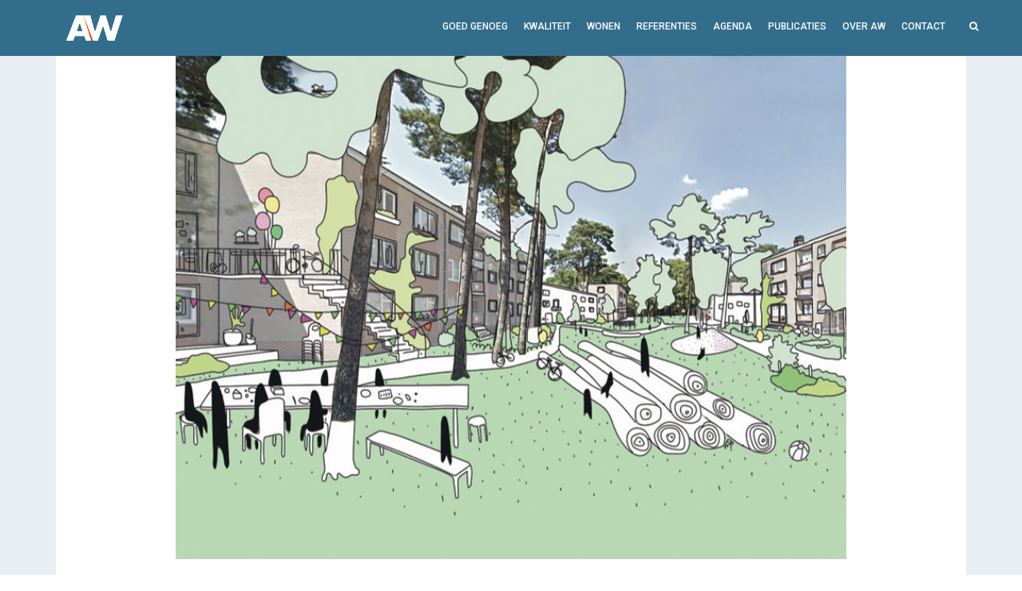

--- FILE ---
content_type: text/html; charset=UTF-8
request_url: https://architectuurwijzer.be/congres-genk-is-mensenwerk/
body_size: 19861
content:
<!DOCTYPE html>
<html dir="ltr" lang="nl-NL" prefix="og: https://ogp.me/ns#">
<head>
	<meta charset="UTF-8">
	<meta name="viewport" content="width=device-width, initial-scale=1">
	
	<link rel="profile" href="http://gmpg.org/xfn/11">
	<link rel="pingback" href="https://architectuurwijzer.be/xmlrpc.php">

	<!-- Retina Logo-->
	

		<meta property="og:image" content="https://architectuurwijzer.be/wp-content/uploads/2023/06/04_persp-1-frame3-toekomstbeeld-voor-Kolderbos-800_600.jpg"/>
	<meta property="og:title" content="Congres ‘Genk is mensenwerk’"/>
	<meta property="og:url" content="https://architectuurwijzer.be/congres-genk-is-mensenwerk/"/>
	<meta property="og:site_name" content="architectuurwijzer"/>
	<meta property="og:type" content=""/>
	<meta property="og:description" content=""/>
	<meta property="description" content=""/>
	
	
		<!-- All in One SEO 4.7.6 - aioseo.com -->
		<title>Congres ‘Genk is mensenwerk’ - architectuurwijzer</title>
	<meta name="description" content="De expo Genk is mensenwerk vormt de perfecte aanleiding voor een congresdag rond stadsvernieuwing in Genk en Vlaanderen. Stad Genk, C-mine en Architectuurwijzer slaan de handen in elkaar en organiseren op 8 december 2023 een congres met workshops rond vier baanbrekende Genkse stadsvernieuwingsprojecten. Het congres start met het bredere verhaal over stadsvernieuwingsprojecten in Vlaanderen door Lene De" />
	<meta name="robots" content="max-image-preview:large" />
	<meta name="author" content="Lieve Drooghmans"/>
	<link rel="canonical" href="https://architectuurwijzer.be/congres-genk-is-mensenwerk/" />
	<meta name="generator" content="All in One SEO (AIOSEO) 4.7.6" />
		<meta property="og:locale" content="nl_NL" />
		<meta property="og:site_name" content="architectuurwijzer -" />
		<meta property="og:type" content="article" />
		<meta property="og:title" content="Congres ‘Genk is mensenwerk’ - architectuurwijzer" />
		<meta property="og:description" content="De expo Genk is mensenwerk vormt de perfecte aanleiding voor een congresdag rond stadsvernieuwing in Genk en Vlaanderen. Stad Genk, C-mine en Architectuurwijzer slaan de handen in elkaar en organiseren op 8 december 2023 een congres met workshops rond vier baanbrekende Genkse stadsvernieuwingsprojecten. Het congres start met het bredere verhaal over stadsvernieuwingsprojecten in Vlaanderen door Lene De" />
		<meta property="og:url" content="https://architectuurwijzer.be/congres-genk-is-mensenwerk/" />
		<meta property="og:image" content="https://architectuurwijzer.be/wp-content/uploads/2023/06/04_persp-1-frame3-toekomstbeeld-voor-Kolderbos-800_600.jpg" />
		<meta property="og:image:secure_url" content="https://architectuurwijzer.be/wp-content/uploads/2023/06/04_persp-1-frame3-toekomstbeeld-voor-Kolderbos-800_600.jpg" />
		<meta property="og:image:width" content="800" />
		<meta property="og:image:height" content="600" />
		<meta property="article:published_time" content="2023-10-15T13:20:06+00:00" />
		<meta property="article:modified_time" content="2023-12-08T12:46:11+00:00" />
		<meta name="twitter:card" content="summary_large_image" />
		<meta name="twitter:title" content="Congres ‘Genk is mensenwerk’ - architectuurwijzer" />
		<meta name="twitter:description" content="De expo Genk is mensenwerk vormt de perfecte aanleiding voor een congresdag rond stadsvernieuwing in Genk en Vlaanderen. Stad Genk, C-mine en Architectuurwijzer slaan de handen in elkaar en organiseren op 8 december 2023 een congres met workshops rond vier baanbrekende Genkse stadsvernieuwingsprojecten. Het congres start met het bredere verhaal over stadsvernieuwingsprojecten in Vlaanderen door Lene De" />
		<meta name="twitter:image" content="https://architectuurwijzer.be/wp-content/uploads/2023/06/04_persp-1-frame3-toekomstbeeld-voor-Kolderbos-800_600.jpg" />
		<script type="application/ld+json" class="aioseo-schema">
			{"@context":"https:\/\/schema.org","@graph":[{"@type":"BlogPosting","@id":"https:\/\/architectuurwijzer.be\/congres-genk-is-mensenwerk\/#blogposting","name":"Congres \u2018Genk is mensenwerk\u2019 - architectuurwijzer","headline":"Congres \u2018Genk is mensenwerk\u2019","author":{"@id":"https:\/\/architectuurwijzer.be\/author\/lieve\/#author"},"publisher":{"@id":"https:\/\/architectuurwijzer.be\/#organization"},"image":{"@type":"ImageObject","url":"https:\/\/architectuurwijzer.be\/wp-content\/uploads\/2023\/06\/04_persp-1-frame3-toekomstbeeld-voor-Kolderbos-800_600.jpg","width":800,"height":600},"datePublished":"2023-10-15T15:20:06+02:00","dateModified":"2023-12-08T13:46:11+01:00","inLanguage":"nl-NL","mainEntityOfPage":{"@id":"https:\/\/architectuurwijzer.be\/congres-genk-is-mensenwerk\/#webpage"},"isPartOf":{"@id":"https:\/\/architectuurwijzer.be\/congres-genk-is-mensenwerk\/#webpage"},"articleSection":"2023, C-mine cultuurcentrum, Genk, stadsvernieuwing"},{"@type":"BreadcrumbList","@id":"https:\/\/architectuurwijzer.be\/congres-genk-is-mensenwerk\/#breadcrumblist","itemListElement":[{"@type":"ListItem","@id":"https:\/\/architectuurwijzer.be\/#listItem","position":1,"name":"Home","item":"https:\/\/architectuurwijzer.be\/","nextItem":{"@type":"ListItem","@id":"https:\/\/architectuurwijzer.be\/congres-genk-is-mensenwerk\/#listItem","name":"Congres \u2018Genk is mensenwerk\u2019"}},{"@type":"ListItem","@id":"https:\/\/architectuurwijzer.be\/congres-genk-is-mensenwerk\/#listItem","position":2,"name":"Congres \u2018Genk is mensenwerk\u2019","previousItem":{"@type":"ListItem","@id":"https:\/\/architectuurwijzer.be\/#listItem","name":"Home"}}]},{"@type":"Organization","@id":"https:\/\/architectuurwijzer.be\/#organization","name":"architectuurwijzer","url":"https:\/\/architectuurwijzer.be\/"},{"@type":"Person","@id":"https:\/\/architectuurwijzer.be\/author\/lieve\/#author","url":"https:\/\/architectuurwijzer.be\/author\/lieve\/","name":"Lieve Drooghmans"},{"@type":"WebPage","@id":"https:\/\/architectuurwijzer.be\/congres-genk-is-mensenwerk\/#webpage","url":"https:\/\/architectuurwijzer.be\/congres-genk-is-mensenwerk\/","name":"Congres \u2018Genk is mensenwerk\u2019 - architectuurwijzer","description":"De expo Genk is mensenwerk vormt de perfecte aanleiding voor een congresdag rond stadsvernieuwing in Genk en Vlaanderen. Stad Genk, C-mine en Architectuurwijzer slaan de handen in elkaar en organiseren op 8 december 2023 een congres met workshops rond vier baanbrekende Genkse stadsvernieuwingsprojecten. Het congres start met het bredere verhaal over stadsvernieuwingsprojecten in Vlaanderen door Lene De","inLanguage":"nl-NL","isPartOf":{"@id":"https:\/\/architectuurwijzer.be\/#website"},"breadcrumb":{"@id":"https:\/\/architectuurwijzer.be\/congres-genk-is-mensenwerk\/#breadcrumblist"},"author":{"@id":"https:\/\/architectuurwijzer.be\/author\/lieve\/#author"},"creator":{"@id":"https:\/\/architectuurwijzer.be\/author\/lieve\/#author"},"image":{"@type":"ImageObject","url":"https:\/\/architectuurwijzer.be\/wp-content\/uploads\/2023\/06\/04_persp-1-frame3-toekomstbeeld-voor-Kolderbos-800_600.jpg","@id":"https:\/\/architectuurwijzer.be\/congres-genk-is-mensenwerk\/#mainImage","width":800,"height":600},"primaryImageOfPage":{"@id":"https:\/\/architectuurwijzer.be\/congres-genk-is-mensenwerk\/#mainImage"},"datePublished":"2023-10-15T15:20:06+02:00","dateModified":"2023-12-08T13:46:11+01:00"},{"@type":"WebSite","@id":"https:\/\/architectuurwijzer.be\/#website","url":"https:\/\/architectuurwijzer.be\/","name":"architectuurwijzer","inLanguage":"nl-NL","publisher":{"@id":"https:\/\/architectuurwijzer.be\/#organization"}}]}
		</script>
		<!-- All in One SEO -->

<link rel='dns-prefetch' href='//fonts.googleapis.com' />
<link rel="alternate" type="application/rss+xml" title="architectuurwijzer &raquo; feed" href="https://architectuurwijzer.be/feed/" />
<link rel="alternate" type="application/rss+xml" title="architectuurwijzer &raquo; reactiesfeed" href="https://architectuurwijzer.be/comments/feed/" />
		<!-- This site uses the Google Analytics by MonsterInsights plugin v9.11.1 - Using Analytics tracking - https://www.monsterinsights.com/ -->
							<script src="//www.googletagmanager.com/gtag/js?id=G-V66RSQGEMS"  data-cfasync="false" data-wpfc-render="false" type="text/javascript" async></script>
			<script data-cfasync="false" data-wpfc-render="false" type="text/javascript">
				var mi_version = '9.11.1';
				var mi_track_user = true;
				var mi_no_track_reason = '';
								var MonsterInsightsDefaultLocations = {"page_location":"https:\/\/architectuurwijzer.be\/congres-genk-is-mensenwerk\/"};
								if ( typeof MonsterInsightsPrivacyGuardFilter === 'function' ) {
					var MonsterInsightsLocations = (typeof MonsterInsightsExcludeQuery === 'object') ? MonsterInsightsPrivacyGuardFilter( MonsterInsightsExcludeQuery ) : MonsterInsightsPrivacyGuardFilter( MonsterInsightsDefaultLocations );
				} else {
					var MonsterInsightsLocations = (typeof MonsterInsightsExcludeQuery === 'object') ? MonsterInsightsExcludeQuery : MonsterInsightsDefaultLocations;
				}

								var disableStrs = [
										'ga-disable-G-V66RSQGEMS',
									];

				/* Function to detect opted out users */
				function __gtagTrackerIsOptedOut() {
					for (var index = 0; index < disableStrs.length; index++) {
						if (document.cookie.indexOf(disableStrs[index] + '=true') > -1) {
							return true;
						}
					}

					return false;
				}

				/* Disable tracking if the opt-out cookie exists. */
				if (__gtagTrackerIsOptedOut()) {
					for (var index = 0; index < disableStrs.length; index++) {
						window[disableStrs[index]] = true;
					}
				}

				/* Opt-out function */
				function __gtagTrackerOptout() {
					for (var index = 0; index < disableStrs.length; index++) {
						document.cookie = disableStrs[index] + '=true; expires=Thu, 31 Dec 2099 23:59:59 UTC; path=/';
						window[disableStrs[index]] = true;
					}
				}

				if ('undefined' === typeof gaOptout) {
					function gaOptout() {
						__gtagTrackerOptout();
					}
				}
								window.dataLayer = window.dataLayer || [];

				window.MonsterInsightsDualTracker = {
					helpers: {},
					trackers: {},
				};
				if (mi_track_user) {
					function __gtagDataLayer() {
						dataLayer.push(arguments);
					}

					function __gtagTracker(type, name, parameters) {
						if (!parameters) {
							parameters = {};
						}

						if (parameters.send_to) {
							__gtagDataLayer.apply(null, arguments);
							return;
						}

						if (type === 'event') {
														parameters.send_to = monsterinsights_frontend.v4_id;
							var hookName = name;
							if (typeof parameters['event_category'] !== 'undefined') {
								hookName = parameters['event_category'] + ':' + name;
							}

							if (typeof MonsterInsightsDualTracker.trackers[hookName] !== 'undefined') {
								MonsterInsightsDualTracker.trackers[hookName](parameters);
							} else {
								__gtagDataLayer('event', name, parameters);
							}
							
						} else {
							__gtagDataLayer.apply(null, arguments);
						}
					}

					__gtagTracker('js', new Date());
					__gtagTracker('set', {
						'developer_id.dZGIzZG': true,
											});
					if ( MonsterInsightsLocations.page_location ) {
						__gtagTracker('set', MonsterInsightsLocations);
					}
										__gtagTracker('config', 'G-V66RSQGEMS', {"forceSSL":"true","link_attribution":"true"} );
										window.gtag = __gtagTracker;										(function () {
						/* https://developers.google.com/analytics/devguides/collection/analyticsjs/ */
						/* ga and __gaTracker compatibility shim. */
						var noopfn = function () {
							return null;
						};
						var newtracker = function () {
							return new Tracker();
						};
						var Tracker = function () {
							return null;
						};
						var p = Tracker.prototype;
						p.get = noopfn;
						p.set = noopfn;
						p.send = function () {
							var args = Array.prototype.slice.call(arguments);
							args.unshift('send');
							__gaTracker.apply(null, args);
						};
						var __gaTracker = function () {
							var len = arguments.length;
							if (len === 0) {
								return;
							}
							var f = arguments[len - 1];
							if (typeof f !== 'object' || f === null || typeof f.hitCallback !== 'function') {
								if ('send' === arguments[0]) {
									var hitConverted, hitObject = false, action;
									if ('event' === arguments[1]) {
										if ('undefined' !== typeof arguments[3]) {
											hitObject = {
												'eventAction': arguments[3],
												'eventCategory': arguments[2],
												'eventLabel': arguments[4],
												'value': arguments[5] ? arguments[5] : 1,
											}
										}
									}
									if ('pageview' === arguments[1]) {
										if ('undefined' !== typeof arguments[2]) {
											hitObject = {
												'eventAction': 'page_view',
												'page_path': arguments[2],
											}
										}
									}
									if (typeof arguments[2] === 'object') {
										hitObject = arguments[2];
									}
									if (typeof arguments[5] === 'object') {
										Object.assign(hitObject, arguments[5]);
									}
									if ('undefined' !== typeof arguments[1].hitType) {
										hitObject = arguments[1];
										if ('pageview' === hitObject.hitType) {
											hitObject.eventAction = 'page_view';
										}
									}
									if (hitObject) {
										action = 'timing' === arguments[1].hitType ? 'timing_complete' : hitObject.eventAction;
										hitConverted = mapArgs(hitObject);
										__gtagTracker('event', action, hitConverted);
									}
								}
								return;
							}

							function mapArgs(args) {
								var arg, hit = {};
								var gaMap = {
									'eventCategory': 'event_category',
									'eventAction': 'event_action',
									'eventLabel': 'event_label',
									'eventValue': 'event_value',
									'nonInteraction': 'non_interaction',
									'timingCategory': 'event_category',
									'timingVar': 'name',
									'timingValue': 'value',
									'timingLabel': 'event_label',
									'page': 'page_path',
									'location': 'page_location',
									'title': 'page_title',
									'referrer' : 'page_referrer',
								};
								for (arg in args) {
																		if (!(!args.hasOwnProperty(arg) || !gaMap.hasOwnProperty(arg))) {
										hit[gaMap[arg]] = args[arg];
									} else {
										hit[arg] = args[arg];
									}
								}
								return hit;
							}

							try {
								f.hitCallback();
							} catch (ex) {
							}
						};
						__gaTracker.create = newtracker;
						__gaTracker.getByName = newtracker;
						__gaTracker.getAll = function () {
							return [];
						};
						__gaTracker.remove = noopfn;
						__gaTracker.loaded = true;
						window['__gaTracker'] = __gaTracker;
					})();
									} else {
										console.log("");
					(function () {
						function __gtagTracker() {
							return null;
						}

						window['__gtagTracker'] = __gtagTracker;
						window['gtag'] = __gtagTracker;
					})();
									}
			</script>
							<!-- / Google Analytics by MonsterInsights -->
		<script type="text/javascript">
/* <![CDATA[ */
window._wpemojiSettings = {"baseUrl":"https:\/\/s.w.org\/images\/core\/emoji\/15.0.3\/72x72\/","ext":".png","svgUrl":"https:\/\/s.w.org\/images\/core\/emoji\/15.0.3\/svg\/","svgExt":".svg","source":{"concatemoji":"https:\/\/architectuurwijzer.be\/wp-includes\/js\/wp-emoji-release.min.js"}};
/*! This file is auto-generated */
!function(i,n){var o,s,e;function c(e){try{var t={supportTests:e,timestamp:(new Date).valueOf()};sessionStorage.setItem(o,JSON.stringify(t))}catch(e){}}function p(e,t,n){e.clearRect(0,0,e.canvas.width,e.canvas.height),e.fillText(t,0,0);var t=new Uint32Array(e.getImageData(0,0,e.canvas.width,e.canvas.height).data),r=(e.clearRect(0,0,e.canvas.width,e.canvas.height),e.fillText(n,0,0),new Uint32Array(e.getImageData(0,0,e.canvas.width,e.canvas.height).data));return t.every(function(e,t){return e===r[t]})}function u(e,t,n){switch(t){case"flag":return n(e,"\ud83c\udff3\ufe0f\u200d\u26a7\ufe0f","\ud83c\udff3\ufe0f\u200b\u26a7\ufe0f")?!1:!n(e,"\ud83c\uddfa\ud83c\uddf3","\ud83c\uddfa\u200b\ud83c\uddf3")&&!n(e,"\ud83c\udff4\udb40\udc67\udb40\udc62\udb40\udc65\udb40\udc6e\udb40\udc67\udb40\udc7f","\ud83c\udff4\u200b\udb40\udc67\u200b\udb40\udc62\u200b\udb40\udc65\u200b\udb40\udc6e\u200b\udb40\udc67\u200b\udb40\udc7f");case"emoji":return!n(e,"\ud83d\udc26\u200d\u2b1b","\ud83d\udc26\u200b\u2b1b")}return!1}function f(e,t,n){var r="undefined"!=typeof WorkerGlobalScope&&self instanceof WorkerGlobalScope?new OffscreenCanvas(300,150):i.createElement("canvas"),a=r.getContext("2d",{willReadFrequently:!0}),o=(a.textBaseline="top",a.font="600 32px Arial",{});return e.forEach(function(e){o[e]=t(a,e,n)}),o}function t(e){var t=i.createElement("script");t.src=e,t.defer=!0,i.head.appendChild(t)}"undefined"!=typeof Promise&&(o="wpEmojiSettingsSupports",s=["flag","emoji"],n.supports={everything:!0,everythingExceptFlag:!0},e=new Promise(function(e){i.addEventListener("DOMContentLoaded",e,{once:!0})}),new Promise(function(t){var n=function(){try{var e=JSON.parse(sessionStorage.getItem(o));if("object"==typeof e&&"number"==typeof e.timestamp&&(new Date).valueOf()<e.timestamp+604800&&"object"==typeof e.supportTests)return e.supportTests}catch(e){}return null}();if(!n){if("undefined"!=typeof Worker&&"undefined"!=typeof OffscreenCanvas&&"undefined"!=typeof URL&&URL.createObjectURL&&"undefined"!=typeof Blob)try{var e="postMessage("+f.toString()+"("+[JSON.stringify(s),u.toString(),p.toString()].join(",")+"));",r=new Blob([e],{type:"text/javascript"}),a=new Worker(URL.createObjectURL(r),{name:"wpTestEmojiSupports"});return void(a.onmessage=function(e){c(n=e.data),a.terminate(),t(n)})}catch(e){}c(n=f(s,u,p))}t(n)}).then(function(e){for(var t in e)n.supports[t]=e[t],n.supports.everything=n.supports.everything&&n.supports[t],"flag"!==t&&(n.supports.everythingExceptFlag=n.supports.everythingExceptFlag&&n.supports[t]);n.supports.everythingExceptFlag=n.supports.everythingExceptFlag&&!n.supports.flag,n.DOMReady=!1,n.readyCallback=function(){n.DOMReady=!0}}).then(function(){return e}).then(function(){var e;n.supports.everything||(n.readyCallback(),(e=n.source||{}).concatemoji?t(e.concatemoji):e.wpemoji&&e.twemoji&&(t(e.twemoji),t(e.wpemoji)))}))}((window,document),window._wpemojiSettings);
/* ]]> */
</script>
<link rel='stylesheet' id='ct_shortcode_style-css' href='https://architectuurwijzer.be/wp-content/plugins/theblog-shortcodes//shortcodes/css/shortcode.css' type='text/css' media='all' />
<style id='wp-emoji-styles-inline-css' type='text/css'>

	img.wp-smiley, img.emoji {
		display: inline !important;
		border: none !important;
		box-shadow: none !important;
		height: 1em !important;
		width: 1em !important;
		margin: 0 0.07em !important;
		vertical-align: -0.1em !important;
		background: none !important;
		padding: 0 !important;
	}
</style>
<link rel='stylesheet' id='wp-block-library-css' href='https://architectuurwijzer.be/wp-includes/css/dist/block-library/style.min.css' type='text/css' media='all' />
<style id='classic-theme-styles-inline-css' type='text/css'>
/*! This file is auto-generated */
.wp-block-button__link{color:#fff;background-color:#32373c;border-radius:9999px;box-shadow:none;text-decoration:none;padding:calc(.667em + 2px) calc(1.333em + 2px);font-size:1.125em}.wp-block-file__button{background:#32373c;color:#fff;text-decoration:none}
</style>
<style id='global-styles-inline-css' type='text/css'>
:root{--wp--preset--aspect-ratio--square: 1;--wp--preset--aspect-ratio--4-3: 4/3;--wp--preset--aspect-ratio--3-4: 3/4;--wp--preset--aspect-ratio--3-2: 3/2;--wp--preset--aspect-ratio--2-3: 2/3;--wp--preset--aspect-ratio--16-9: 16/9;--wp--preset--aspect-ratio--9-16: 9/16;--wp--preset--color--black: #000000;--wp--preset--color--cyan-bluish-gray: #abb8c3;--wp--preset--color--white: #ffffff;--wp--preset--color--pale-pink: #f78da7;--wp--preset--color--vivid-red: #cf2e2e;--wp--preset--color--luminous-vivid-orange: #ff6900;--wp--preset--color--luminous-vivid-amber: #fcb900;--wp--preset--color--light-green-cyan: #7bdcb5;--wp--preset--color--vivid-green-cyan: #00d084;--wp--preset--color--pale-cyan-blue: #8ed1fc;--wp--preset--color--vivid-cyan-blue: #0693e3;--wp--preset--color--vivid-purple: #9b51e0;--wp--preset--gradient--vivid-cyan-blue-to-vivid-purple: linear-gradient(135deg,rgba(6,147,227,1) 0%,rgb(155,81,224) 100%);--wp--preset--gradient--light-green-cyan-to-vivid-green-cyan: linear-gradient(135deg,rgb(122,220,180) 0%,rgb(0,208,130) 100%);--wp--preset--gradient--luminous-vivid-amber-to-luminous-vivid-orange: linear-gradient(135deg,rgba(252,185,0,1) 0%,rgba(255,105,0,1) 100%);--wp--preset--gradient--luminous-vivid-orange-to-vivid-red: linear-gradient(135deg,rgba(255,105,0,1) 0%,rgb(207,46,46) 100%);--wp--preset--gradient--very-light-gray-to-cyan-bluish-gray: linear-gradient(135deg,rgb(238,238,238) 0%,rgb(169,184,195) 100%);--wp--preset--gradient--cool-to-warm-spectrum: linear-gradient(135deg,rgb(74,234,220) 0%,rgb(151,120,209) 20%,rgb(207,42,186) 40%,rgb(238,44,130) 60%,rgb(251,105,98) 80%,rgb(254,248,76) 100%);--wp--preset--gradient--blush-light-purple: linear-gradient(135deg,rgb(255,206,236) 0%,rgb(152,150,240) 100%);--wp--preset--gradient--blush-bordeaux: linear-gradient(135deg,rgb(254,205,165) 0%,rgb(254,45,45) 50%,rgb(107,0,62) 100%);--wp--preset--gradient--luminous-dusk: linear-gradient(135deg,rgb(255,203,112) 0%,rgb(199,81,192) 50%,rgb(65,88,208) 100%);--wp--preset--gradient--pale-ocean: linear-gradient(135deg,rgb(255,245,203) 0%,rgb(182,227,212) 50%,rgb(51,167,181) 100%);--wp--preset--gradient--electric-grass: linear-gradient(135deg,rgb(202,248,128) 0%,rgb(113,206,126) 100%);--wp--preset--gradient--midnight: linear-gradient(135deg,rgb(2,3,129) 0%,rgb(40,116,252) 100%);--wp--preset--font-size--small: 13px;--wp--preset--font-size--medium: 20px;--wp--preset--font-size--large: 36px;--wp--preset--font-size--x-large: 42px;--wp--preset--spacing--20: 0.44rem;--wp--preset--spacing--30: 0.67rem;--wp--preset--spacing--40: 1rem;--wp--preset--spacing--50: 1.5rem;--wp--preset--spacing--60: 2.25rem;--wp--preset--spacing--70: 3.38rem;--wp--preset--spacing--80: 5.06rem;--wp--preset--shadow--natural: 6px 6px 9px rgba(0, 0, 0, 0.2);--wp--preset--shadow--deep: 12px 12px 50px rgba(0, 0, 0, 0.4);--wp--preset--shadow--sharp: 6px 6px 0px rgba(0, 0, 0, 0.2);--wp--preset--shadow--outlined: 6px 6px 0px -3px rgba(255, 255, 255, 1), 6px 6px rgba(0, 0, 0, 1);--wp--preset--shadow--crisp: 6px 6px 0px rgba(0, 0, 0, 1);}:where(.is-layout-flex){gap: 0.5em;}:where(.is-layout-grid){gap: 0.5em;}body .is-layout-flex{display: flex;}.is-layout-flex{flex-wrap: wrap;align-items: center;}.is-layout-flex > :is(*, div){margin: 0;}body .is-layout-grid{display: grid;}.is-layout-grid > :is(*, div){margin: 0;}:where(.wp-block-columns.is-layout-flex){gap: 2em;}:where(.wp-block-columns.is-layout-grid){gap: 2em;}:where(.wp-block-post-template.is-layout-flex){gap: 1.25em;}:where(.wp-block-post-template.is-layout-grid){gap: 1.25em;}.has-black-color{color: var(--wp--preset--color--black) !important;}.has-cyan-bluish-gray-color{color: var(--wp--preset--color--cyan-bluish-gray) !important;}.has-white-color{color: var(--wp--preset--color--white) !important;}.has-pale-pink-color{color: var(--wp--preset--color--pale-pink) !important;}.has-vivid-red-color{color: var(--wp--preset--color--vivid-red) !important;}.has-luminous-vivid-orange-color{color: var(--wp--preset--color--luminous-vivid-orange) !important;}.has-luminous-vivid-amber-color{color: var(--wp--preset--color--luminous-vivid-amber) !important;}.has-light-green-cyan-color{color: var(--wp--preset--color--light-green-cyan) !important;}.has-vivid-green-cyan-color{color: var(--wp--preset--color--vivid-green-cyan) !important;}.has-pale-cyan-blue-color{color: var(--wp--preset--color--pale-cyan-blue) !important;}.has-vivid-cyan-blue-color{color: var(--wp--preset--color--vivid-cyan-blue) !important;}.has-vivid-purple-color{color: var(--wp--preset--color--vivid-purple) !important;}.has-black-background-color{background-color: var(--wp--preset--color--black) !important;}.has-cyan-bluish-gray-background-color{background-color: var(--wp--preset--color--cyan-bluish-gray) !important;}.has-white-background-color{background-color: var(--wp--preset--color--white) !important;}.has-pale-pink-background-color{background-color: var(--wp--preset--color--pale-pink) !important;}.has-vivid-red-background-color{background-color: var(--wp--preset--color--vivid-red) !important;}.has-luminous-vivid-orange-background-color{background-color: var(--wp--preset--color--luminous-vivid-orange) !important;}.has-luminous-vivid-amber-background-color{background-color: var(--wp--preset--color--luminous-vivid-amber) !important;}.has-light-green-cyan-background-color{background-color: var(--wp--preset--color--light-green-cyan) !important;}.has-vivid-green-cyan-background-color{background-color: var(--wp--preset--color--vivid-green-cyan) !important;}.has-pale-cyan-blue-background-color{background-color: var(--wp--preset--color--pale-cyan-blue) !important;}.has-vivid-cyan-blue-background-color{background-color: var(--wp--preset--color--vivid-cyan-blue) !important;}.has-vivid-purple-background-color{background-color: var(--wp--preset--color--vivid-purple) !important;}.has-black-border-color{border-color: var(--wp--preset--color--black) !important;}.has-cyan-bluish-gray-border-color{border-color: var(--wp--preset--color--cyan-bluish-gray) !important;}.has-white-border-color{border-color: var(--wp--preset--color--white) !important;}.has-pale-pink-border-color{border-color: var(--wp--preset--color--pale-pink) !important;}.has-vivid-red-border-color{border-color: var(--wp--preset--color--vivid-red) !important;}.has-luminous-vivid-orange-border-color{border-color: var(--wp--preset--color--luminous-vivid-orange) !important;}.has-luminous-vivid-amber-border-color{border-color: var(--wp--preset--color--luminous-vivid-amber) !important;}.has-light-green-cyan-border-color{border-color: var(--wp--preset--color--light-green-cyan) !important;}.has-vivid-green-cyan-border-color{border-color: var(--wp--preset--color--vivid-green-cyan) !important;}.has-pale-cyan-blue-border-color{border-color: var(--wp--preset--color--pale-cyan-blue) !important;}.has-vivid-cyan-blue-border-color{border-color: var(--wp--preset--color--vivid-cyan-blue) !important;}.has-vivid-purple-border-color{border-color: var(--wp--preset--color--vivid-purple) !important;}.has-vivid-cyan-blue-to-vivid-purple-gradient-background{background: var(--wp--preset--gradient--vivid-cyan-blue-to-vivid-purple) !important;}.has-light-green-cyan-to-vivid-green-cyan-gradient-background{background: var(--wp--preset--gradient--light-green-cyan-to-vivid-green-cyan) !important;}.has-luminous-vivid-amber-to-luminous-vivid-orange-gradient-background{background: var(--wp--preset--gradient--luminous-vivid-amber-to-luminous-vivid-orange) !important;}.has-luminous-vivid-orange-to-vivid-red-gradient-background{background: var(--wp--preset--gradient--luminous-vivid-orange-to-vivid-red) !important;}.has-very-light-gray-to-cyan-bluish-gray-gradient-background{background: var(--wp--preset--gradient--very-light-gray-to-cyan-bluish-gray) !important;}.has-cool-to-warm-spectrum-gradient-background{background: var(--wp--preset--gradient--cool-to-warm-spectrum) !important;}.has-blush-light-purple-gradient-background{background: var(--wp--preset--gradient--blush-light-purple) !important;}.has-blush-bordeaux-gradient-background{background: var(--wp--preset--gradient--blush-bordeaux) !important;}.has-luminous-dusk-gradient-background{background: var(--wp--preset--gradient--luminous-dusk) !important;}.has-pale-ocean-gradient-background{background: var(--wp--preset--gradient--pale-ocean) !important;}.has-electric-grass-gradient-background{background: var(--wp--preset--gradient--electric-grass) !important;}.has-midnight-gradient-background{background: var(--wp--preset--gradient--midnight) !important;}.has-small-font-size{font-size: var(--wp--preset--font-size--small) !important;}.has-medium-font-size{font-size: var(--wp--preset--font-size--medium) !important;}.has-large-font-size{font-size: var(--wp--preset--font-size--large) !important;}.has-x-large-font-size{font-size: var(--wp--preset--font-size--x-large) !important;}
:where(.wp-block-post-template.is-layout-flex){gap: 1.25em;}:where(.wp-block-post-template.is-layout-grid){gap: 1.25em;}
:where(.wp-block-columns.is-layout-flex){gap: 2em;}:where(.wp-block-columns.is-layout-grid){gap: 2em;}
:root :where(.wp-block-pullquote){font-size: 1.5em;line-height: 1.6;}
</style>
<link rel='stylesheet' id='owl-carousel-css' href='https://architectuurwijzer.be/wp-content/plugins/background-slider/libraries/owl-carousel/owl.carousel.css' type='text/css' media='all' />
<link rel='stylesheet' id='owl-theme-css' href='https://architectuurwijzer.be/wp-content/plugins/background-slider/libraries/owl-carousel/owl.theme.css' type='text/css' media='all' />
<link rel='stylesheet' id='owl-transition-css' href='https://architectuurwijzer.be/wp-content/plugins/background-slider/libraries/owl-carousel/owl.transitions.css' type='text/css' media='all' />
<link rel='stylesheet' id='bg-slider-css' href='https://architectuurwijzer.be/wp-content/plugins/background-slider/css/bg-slider.css' type='text/css' media='all' />
<link rel='stylesheet' id='bg-slider-g-fonts-css' href='http://fonts.googleapis.com/css?family=Roboto%3A400%2C400italic%2C500%2C500italic%2C700%2C700italic%2C900%2C900italic%2C100%2C100italic%2C300%2C300italic%7CCrimson+Text%3A400%2C400italic%2C600%2C600italic%2C700%2C700italic%7CRoboto+Slab%3A400%2C100%2C300%2C700' type='text/css' media='all' />
<link rel='stylesheet' id='contact-form-7-css' href='https://architectuurwijzer.be/wp-content/plugins/contact-form-7/includes/css/styles.css' type='text/css' media='all' />
<link rel='stylesheet' id='bootstrap-css' href='https://architectuurwijzer.be/wp-content/themes/theblog/css/bootstrap.min.css' type='text/css' media='all' />
<link rel='stylesheet' id='font-awesome-css' href='https://architectuurwijzer.be/wp-content/themes/theblog/css/fonts/css/font-awesome.min.css' type='text/css' media='all' />
<link rel='stylesheet' id='google-fonts-css' href='//fonts.googleapis.com/css?family=Roboto+Slab%3A400%2C100%2C300%2C700%7Croboto%3A100%2C300%2C400%2C500%2C700%7CRoboto%3A400%2C400italic%2C500%2C500italic%2C700%2C700italic' type='text/css' media='all' />
<link rel='stylesheet' id='style-css' href='https://architectuurwijzer.be/wp-content/themes/theblog-child/style.css?v=17' type='text/css' media='all' />
<script type="text/javascript" src="https://architectuurwijzer.be/wp-content/plugins/google-analytics-for-wordpress/assets/js/frontend-gtag.min.js" id="monsterinsights-frontend-script-js" async="async" data-wp-strategy="async"></script>
<script data-cfasync="false" data-wpfc-render="false" type="text/javascript" id='monsterinsights-frontend-script-js-extra'>/* <![CDATA[ */
var monsterinsights_frontend = {"js_events_tracking":"true","download_extensions":"doc,pdf,ppt,zip,xls,docx,pptx,xlsx,m4a,mp3,wav","inbound_paths":"[]","home_url":"https:\/\/architectuurwijzer.be","hash_tracking":"false","v4_id":"G-V66RSQGEMS"};/* ]]> */
</script>
<script type="text/javascript" src="https://architectuurwijzer.be/wp-includes/js/jquery/jquery.min.js" id="jquery-core-js"></script>
<script type="text/javascript" src="https://architectuurwijzer.be/wp-includes/js/jquery/jquery-migrate.min.js" id="jquery-migrate-js"></script>
<script type="text/javascript" id="ajax-request-js-extra">
/* <![CDATA[ */
var cactus = {"ajaxurl":"https:\/\/architectuurwijzer.be\/wp-admin\/admin-ajax.php","query_vars":{"page":0,"name":"congres-genk-is-mensenwerk","error":"","m":"","p":0,"post_parent":"","subpost":"","subpost_id":"","attachment":"","attachment_id":0,"pagename":"","page_id":0,"second":"","minute":"","hour":"","day":0,"monthnum":0,"year":0,"w":0,"category_name":"","tag":"","cat":"","tag_id":"","author":"","author_name":"","feed":"","tb":"","paged":0,"meta_key":"","meta_value":"","preview":"","s":"","sentence":"","title":"","fields":"","menu_order":"","embed":"","category__in":[],"category__not_in":[],"category__and":[],"post__in":[],"post__not_in":[],"post_name__in":[],"tag__in":[],"tag__not_in":[],"tag__and":[],"tag_slug__in":[],"tag_slug__and":[],"post_parent__in":[],"post_parent__not_in":[],"author__in":[],"author__not_in":[],"search_columns":[],"ignore_sticky_posts":false,"suppress_filters":false,"cache_results":true,"update_post_term_cache":true,"update_menu_item_cache":false,"lazy_load_term_meta":true,"update_post_meta_cache":true,"post_type":"","posts_per_page":12,"nopaging":false,"comments_per_page":"50","no_found_rows":false,"order":"DESC"},"current_url":"https:\/\/architectuurwijzer.be\/congres-genk-is-mensenwerk"};
/* ]]> */
</script>
<script type="text/javascript" src="https://architectuurwijzer.be/wp-content/themes/theblog/js/ajax.js?v=3" id="ajax-request-js"></script>
<link rel="https://api.w.org/" href="https://architectuurwijzer.be/wp-json/" /><link rel="alternate" title="JSON" type="application/json" href="https://architectuurwijzer.be/wp-json/wp/v2/posts/9394" /><link rel="EditURI" type="application/rsd+xml" title="RSD" href="https://architectuurwijzer.be/xmlrpc.php?rsd" />
<meta name="generator" content="WordPress 6.6.4" />
<link rel='shortlink' href='https://architectuurwijzer.be/?p=9394' />
<link rel="alternate" title="oEmbed (JSON)" type="application/json+oembed" href="https://architectuurwijzer.be/wp-json/oembed/1.0/embed?url=https%3A%2F%2Farchitectuurwijzer.be%2Fcongres-genk-is-mensenwerk%2F" />
<link rel="alternate" title="oEmbed (XML)" type="text/xml+oembed" href="https://architectuurwijzer.be/wp-json/oembed/1.0/embed?url=https%3A%2F%2Farchitectuurwijzer.be%2Fcongres-genk-is-mensenwerk%2F&#038;format=xml" />
<style>.mc4wp-checkbox-contact-form-7{clear:both;width:auto;display:block;position:static}.mc4wp-checkbox-contact-form-7 input{float:none;vertical-align:middle;-webkit-appearance:checkbox;width:auto;max-width:21px;margin:0 6px 0 0;padding:0;position:static;display:inline-block!important}.mc4wp-checkbox-contact-form-7 label{float:none;cursor:pointer;width:auto;margin:0 0 16px;display:block;position:static}</style><style type="text/css">.recentcomments a{display:inline !important;padding:0 !important;margin:0 !important;}</style><link rel="icon" href="https://architectuurwijzer.be/wp-content/uploads/2021/09/cropped-Logo-AW-512_512-voor-website-balk-32x32.jpg" sizes="32x32" />
<link rel="icon" href="https://architectuurwijzer.be/wp-content/uploads/2021/09/cropped-Logo-AW-512_512-voor-website-balk-192x192.jpg" sizes="192x192" />
<link rel="apple-touch-icon" href="https://architectuurwijzer.be/wp-content/uploads/2021/09/cropped-Logo-AW-512_512-voor-website-balk-180x180.jpg" />
<meta name="msapplication-TileImage" content="https://architectuurwijzer.be/wp-content/uploads/2021/09/cropped-Logo-AW-512_512-voor-website-balk-270x270.jpg" />
<!-- custom css -->
				<style type="text/css">.agenda_style
{
    border-top: 1px solid #e2e2e2;
    font-size: 9px;
    color: #ffffff;
    margin-top: 2em;
    padding-top: 1em;
    text-decoration:none;
    
}	/* background */

	.background-color-1,
	button, input[type=button], input[type=submit], .btn-default,
	.body-content .wpb_accordion .wpb_accordion_wrapper .wpb_accordion_header:hover, .body-content .wpb_accordion .wpb_accordion_wrapper .ui-state-active,
	.dark-div .wpb_accordion .wpb_accordion_wrapper .wpb_accordion_header:hover, .dark-div .wpb_accordion .wpb_accordion_wrapper .ui-state-active,
	header .nav-default > .navbar-default ul li ul li:hover,
	header .nav-default > .navbar-default ul li ul li:last-child:hover,
	li[id*="mega-menu-item-"] div.sub-content.dropdown-menu ul.sub-channel > li:hover,
	li[id*="mega-menu-item-"] div.sub-content.dropdown-menu ul.sub-channel > li.hover,
	li[id*="mega-menu-item-"] div.sub-content.dropdown-menu ul.columns > li > ul.list li:hover,
	header .nav-default > .navbar-default .navbar-toggle:focus .icon-bar, .navbar-default .navbar-toggle:hover .icon-bar,
	.widget_tag_cloud .tagcloud a[class*="tag-link-"],
	.tag-group a:hover, .tag-group a.active,
	.cactus-light.active,
	header .nav-default.index-v4 > .navbar-default,
	.recommended.compare-table-wrapper .compare-table
	{
	 	background-color: #414143;
	}

	@keyframes OldfixMinHeight1 {
		from { min-height:50px; background-color:rgba(0,0,0,0.75);}
		to { min-height:100px; background-color: #414143;}
	}
	@-webkit-keyframes OldfixMinHeight1 {
		from { min-height:50px; background-color:rgba(0,0,0,0.75);}
		to { min-height:100px; background-color: #414143;}
	}

	@media(max-width:1199px) {
			header .nav-default.index-v4 > .navbar-default.fixed-menu {background-color:#414143}
	}

	@keyframes defaultfixMinHeight1 {
		from { min-height:100px; background-color: #414143;}
		to { min-height:50px; background-color:rgba(0,0,0,0.75);}
	}
	@-webkit-keyframes defaultfixMinHeight1 {
		from { min-height:100px; background-color: #414143;}
		to { min-height:50px; background-color:rgba(0,0,0,0.75);}
	}

	/* color */

	.color-1,
	a, a:active, a:focus, a:visited,
	.dark-div a:hover,
	.dark-div .body-content > a, .dark-div .body-content > a:active, .dark-div .body-content > a:focus, .dark-div .body-content > a:visited,
	.dark-div.body-content > a, .dark-div.body-content > a:active, .dark-div.body-content > a:focus, .dark-div.body-content > a:visited,
	a[data-toggle="tooltip"]:hover,
	.dark-div a[data-toggle="tooltip"],
	.body-content ul li a:hover, .body-content ol li a:hover,
	.dark-div .body-content ul > li > a:hover, .dark-div .body-content ol > li > a:hover,
	.body-content .wpb_content_element .wpb_tour_tabs_wrapper .wpb_tabs_nav a:hover,
	.dark-div .wpb_content_element .wpb_tour_tabs_wrapper .wpb_tabs_nav a:hover,
	header .nav-default > .navbar-default .navbar-nav>li>a:hover,
	header .nav-default > .navbar-default .navbar-nav.buy-theme>li>a:hover,
	header .nav-default > .navbar-default .navbar-nav > li.current-menu-item>a,
	header .nav-default > .navbar-default .navbar-nav > li.current-menu-item>a:hover,
	header .nav-default > .navbar-default ul > li:hover > a,
	li[id*="mega-menu-item-"] div.sub-content.dropdown-menu div.channel-content .content-item h3 > a:hover,
	header .nav-default > .navbar-default .navbar-toggle.search:hover,
	.off-canvas-inner .off-menu > ul li a:hover,
	.author-page .slider-item .text-content .text-3 .social-listing li:hover i,
	.social-listing li:hover i,
	.list-content.post-grid .item-info .category > span > a:hover,
	.list-content.post-grid .item-title > a:hover,
	.list-content.post-grid .item-author .author-content .author-name a:hover,
	.list-content.post-grid .list-item .item-sub-author cite > a:hover,
	.style-post.quote blockquote cite a:hover,
	.list-content.post-grid .cactus-related-posts .related-posts-content .related-posts-title > a:hover,
	.widget-latest-comments .post-item .post-item-info a:hover,
	.widget-latest-posts .related-posts-content .related-posts-item .content > span.title > a:hover,
	.widget-social-listing .list-inline li:hover .title,
	.dark-div .widget-social-listing .social-listing li:hover i,
	.listing-sc-content li a:hover,
	.listing-sc-content.menu li ul li a:hover,
	.dark-div .listing-sc-content.menu li a:hover,
	.widget_categories li a:hover,
	.widget_meta li a:hover,
	.widget_archive li a:hover,
	.widget_recent_entries li a:hover,
	.widget_recent_comments li a:hover,
	.widget_pages li a:hover,
	.widget_nav_menu li a:hover,
	.widget_recent_comments li .comment-author-link > a,
	.dark-div .widget_categories li a:hover,
	.dark-div .widget_meta li a:hover,
	.dark-div .widget_archive li a:hover,
	.dark-div .widget_recent_entries li a:hover,
	.dark-div .widget_recent_comments li a:hover,
	.dark-div .widget_pages li a:hover,
	.dark-div .widget_nav_menu li a:hover,
	.dark-div .widget_recent_comments li .comment-author-link > a,
	.dark-div .widget_calendar a:hover,
	a.next-to-comments:hover,
	.cactus-wraper-slider-bg a.next-to-comments:hover,
	.n-p-posts .p-post a:hover, .n-p-posts .n-post a:hover,
	.p-related-posts .related-posts-content .related-posts-item .content > span.title > a:hover,
	.single-page-content .list-content.post-grid.post-wide .item-title > a > h3:hover,
	#comments .comment-list .comment-body .comment-meta a:hover,
	#comments .comment-list .comment-body .reply a:hover,
	#comments .comment-notes,
	#comments .comment-awaiting-moderation,
	#comments #cancel-comment-reply-link:hover,
	.list-content.post-grid.modern-grid .sub-title-author .social-listing li:hover i,
	.list-post-nav .picture-content .picture .social-content .social-listing li:hover i,
	.list-content.background-color-5c:not(.post-classic):not(.post-wide):not(.modern-grid) .widget-latest-comments .comment-content a:hover,
	.list-wrap.index-v4 .list-content.background-color-5c .widget-latest-comments .comment-content a:hover,
	.list-content.background-color-5c:not(.post-classic):not(.post-wide):not(.modern-grid) .listing-sc-content.menu li ul li a:hover,
	.list-wrap.index-v4 .listing-sc-content.menu li ul li a:hover,
	.cactus-single-page .single-page-content .title-content .text-1 a:hover,
	.cactus-single-page .single-page-content .title-content .text-3 .author-name a:hover,
	.cactus-single-page .single-page-content .title-content .text-3 > span > span a:hover,
	.standard-v1 .slider-item .text-content a:hover
	{
		color: #414143;
	}

	/*color need using important attribute*/
	.wptt_TwitterTweets ul.fetched_tweets li.tweets_avatar .tweet_data a:hover
	{
		color: #414143 !important;
	}

	/* border color */

	header .nav-default > .navbar-default .navbar-nav.buy-theme>li>a:hover,
	.off-canvas-inner .off-menu > ul.buytheme-mobile-menu li a:hover,
	.author-page .slider-item .text-content .text-3 .social-listing li:hover,
	.social-listing li:hover,
	.widget-social-listing .social-listing li:hover,
	.dark-div .widget-social-listing .social-listing li:hover,
	.container-version-6 .version-6-row .version-6-table-left .off-canvas-inner .off-menu > ul.buytheme-mobile-menu li a:hover,
	.list-content.post-grid.modern-grid .sub-title-author .social-listing li:hover,
	.list-post-nav .picture-content .picture .social-content .social-listing li:hover
	{
		border-color: #414143;
	}


			.list-post-nav .title-content .title-item:hover, .list-post-nav .title-content .title-item.active {border-left:3px solid #414143}
	



	html, body,
	.font-2,
	.cactus-slider-single,
	.cactus-font-2
	{font-family: "roboto";}


	html, body {font-size: 16px;}


</style>
			<!-- end custom css -->		<style type="text/css" id="wp-custom-css">
			/* kleur achtergrond menu */
header .nav-default > .navbar-default.fixed-menu, .background-color-2 {
	background-color: #326D8C;
}

/* kleur tekst menu */
#main_nav a {
	color: #ffffff;
	font-size: 12px !important;
}

#main_nav .navbar-header .navbar-toggle .icon-bar {
    background-color: #ffffff;
}

.off-canvas-inner .off-menu > ul li a:hover {
	color: #ffffff;
}

header .nav-default > .navbar-default ul li ul li {
	background-color: #579FC6;
}

header .nav-default > .navbar-default ul li ul li:hover {
	background-color: #326D8C;
}

/* kleur achtergrond site */
.background-color-5c, #wrap {
	background-color: #E8EEF2;
}

/* kleur titel bericht */
.list-content.post-grid .item-title > a {
	color: #326D8C;
}

/* kleur tekst */
body, a, a:hover, .p-related-posts .related-posts-content .related-posts-item .content > span.title > a, .dark-div .widget-inner .widget-title, .dark-div aside .widget-title, .footer-inner.dark-div, footer a, footer a:hover, .share-this
{
	color: #000000;
}

footer a {
	color: #000000 !important;
}

footer a.link {
	color: #326D8C !important;
}

footer a.nieuwsbrief {
	background-color: #326D8C;
	color: rgba(255,255,255,0.8) !important;
	border-radius: 4px;
	padding: 11px 20px 11px 20px;
	text-transform: uppercase;
	font-size: 0.875em;
}

footer a.nieuwsbrief i.fa {
	color: rgba(255,255,255,0.8) !important;
	
}

footer .footer-sidebar {
	padding-top: 20px;
}

form input, form textarea, .social-listing li:not(.share-this), .social-listing li i:not(.share-this)  {
	border: 1px solid #326D8C !important;
}
form input[type=submit], .dark-div input[type=submit]:hover, .social-listing li:not(.share-this), .social-listing li i:not(.share-this), .wp-pagenavi .load-more, .wp-pagenavi a:hover  {
	background-color: #326D8C;
}

/* kleur streepje onder titel bericht */
.list-content.post-grid .item-excerpt:before {
	background-color: #E95613;
}

/* kleur achtergrond partners & sponsors */
.footer-inner {
    background-color: #C0CBD4;
}

/* kleur achtergrond copyright */
.footer-info.background-color-2 {
	background-color: #326D8C;
	color: #ffffff;
}

form input[type='email'] {
	margin-bottom: 4px;
	color: #326D8C !important;
}

form input[type='email']::placeholder, .footer-inner a i.fa {
	color: #326D8C !important;
}

.mc4wp-form-fields input[type='checkbox'] {
	accent-color: #326D8C;
}

/* scroll indicator */
.scroll-next-div.dark {
	color: #326D8C;
}

.scroll-next-div.dark::before {
	color: #326D8C;
	border-color: #326D8C;
}

.scroll-next-div.light {
	color: #ffffff;
}

.scroll-next-div.light::before {
	color: #ffffff;
	border-color: #ffffff;
}

.scroll-next-div {
	bottom: 91px;
}

.cactus-single-page .single-page-content {
	border-bottom-width: 0;
}

.single-post .cactus-single-page.background-color-5c >.container {
	border-bottom-width: 0;
}

/* external link buttons */
.wp-pagenavi .load-more.external-link {
	background-color: #C0CBD4;
	margin-left: 24px;
	color: #000000;
}

a.external-link:visited {
	color: #000000 !important;
}

/* tekst hoofdbeeld */
.cactus-slider-single .slider-item .text-content {
	bottom: 3px !important;
  top: unset !important;
}

@media(min-width: 1200px) {
.cactus-slider-single .slider-item .text-content {
	bottom: 30px !important;
  top: unset !important;
}
}

.cactus-slider-single .slider-item .text-content .text-3 {
	width: 100%;
	text-align: right;
	padding-left: 0 !important;
	padding-right: 0 !important;
}

.cactus-slider-single .slider-item .text-content .text-3 span {
	background-color: rgba(255,255,255,0.8);
  padding: 4px 20px 4px 8px;
  border-radius: 4px 0 0 4px;
  font-size: 14px;
  color: #326D8C;
}		</style>
		<style id="wpforms-css-vars-root">
				:root {
					--wpforms-field-border-radius: 3px;
--wpforms-field-border-style: solid;
--wpforms-field-border-size: 1px;
--wpforms-field-background-color: #ffffff;
--wpforms-field-border-color: rgba( 0, 0, 0, 0.25 );
--wpforms-field-border-color-spare: rgba( 0, 0, 0, 0.25 );
--wpforms-field-text-color: rgba( 0, 0, 0, 0.7 );
--wpforms-field-menu-color: #ffffff;
--wpforms-label-color: rgba( 0, 0, 0, 0.85 );
--wpforms-label-sublabel-color: rgba( 0, 0, 0, 0.55 );
--wpforms-label-error-color: #d63637;
--wpforms-button-border-radius: 3px;
--wpforms-button-border-style: none;
--wpforms-button-border-size: 1px;
--wpforms-button-background-color: #066aab;
--wpforms-button-border-color: #066aab;
--wpforms-button-text-color: #ffffff;
--wpforms-page-break-color: #066aab;
--wpforms-background-image: none;
--wpforms-background-position: center center;
--wpforms-background-repeat: no-repeat;
--wpforms-background-size: cover;
--wpforms-background-width: 100px;
--wpforms-background-height: 100px;
--wpforms-background-color: rgba( 0, 0, 0, 0 );
--wpforms-background-url: none;
--wpforms-container-padding: 0px;
--wpforms-container-border-style: none;
--wpforms-container-border-width: 1px;
--wpforms-container-border-color: #000000;
--wpforms-container-border-radius: 3px;
--wpforms-field-size-input-height: 43px;
--wpforms-field-size-input-spacing: 15px;
--wpforms-field-size-font-size: 16px;
--wpforms-field-size-line-height: 19px;
--wpforms-field-size-padding-h: 14px;
--wpforms-field-size-checkbox-size: 16px;
--wpforms-field-size-sublabel-spacing: 5px;
--wpforms-field-size-icon-size: 1;
--wpforms-label-size-font-size: 16px;
--wpforms-label-size-line-height: 19px;
--wpforms-label-size-sublabel-font-size: 14px;
--wpforms-label-size-sublabel-line-height: 17px;
--wpforms-button-size-font-size: 17px;
--wpforms-button-size-height: 41px;
--wpforms-button-size-padding-h: 15px;
--wpforms-button-size-margin-top: 10px;
--wpforms-container-shadow-size-box-shadow: none;

				}
			</style></head>

<body class="post-template-default single single-post postid-9394 single-format-standard full-width custom-background-white group-blog">
	<div id="checkHeaderLoading"></div>
	<input type="hidden" name="cactus_scroll_effect" value="off"/>

<div id="body-wrap"><!--body-wrap-->

	<!--Menu moblie-->
    <div class="canvas-ovelay"></div>
    <div id="off-canvas" class="off-canvas-default background-color-2">
        <div class="off-canvas-inner">
            <div class="close-canvas-menu">
                <div class="close-button-1"></div>
            </div>
            <nav class="off-menu font-1">
                <ul>
                    <li id="nav-menu-mobile-item-11632" class="main-menu-item menu-item-depth-0 menu-item menu-item-type-taxonomy menu-item-object-category"><a href="https://architectuurwijzer.be/category/goedgenoeg/" class="menu-link  main-menu-link">GOED GENOEG </a></li>
<li id="nav-menu-mobile-item-11648" class="main-menu-item menu-item-depth-0 menu-item menu-item-type-taxonomy menu-item-object-category menu-item-has-children parent dropdown"><a href="https://architectuurwijzer.be/category/ruimtelijke-kwaliteit/" class="menu-link dropdown-toggle disabled main-menu-link" data-toggle="dropdown">Kwaliteit </a>
<ul class="menu-depth-1">
	<li id="nav-menu-mobile-item-11650" class="sub-menu-item menu-item-depth-1 menu-item menu-item-type-taxonomy menu-item-object-category"><a href="https://architectuurwijzer.be/category/ruimtelijke-kwaliteit/reflectie-kwaliteit/" class="menu-link  sub-menu-link">Reflectie kwaliteit </a></li>
	<li id="nav-menu-mobile-item-11649" class="sub-menu-item menu-item-depth-1 menu-item menu-item-type-taxonomy menu-item-object-category"><a href="https://architectuurwijzer.be/category/ruimtelijke-kwaliteit/projecten-kwaliteit/" class="menu-link  sub-menu-link">Projecten kwaliteit </a></li>

</ul>
</li>
<li id="nav-menu-mobile-item-7791" class="main-menu-item menu-item-depth-0 menu-item menu-item-type-taxonomy menu-item-object-category menu-item-has-children parent dropdown"><a href="https://architectuurwijzer.be/category/wonen/" class="menu-link dropdown-toggle disabled main-menu-link" data-toggle="dropdown">Wonen </a>
<ul class="menu-depth-1">
	<li id="nav-menu-mobile-item-6721" class="sub-menu-item menu-item-depth-1 menu-item menu-item-type-taxonomy menu-item-object-category menu-item-has-children parent dropdown-submenu"><a href="https://architectuurwijzer.be/category/wonen/cooperatief-wonen/" class="menu-link  sub-menu-link">Coöperatief wonen </a>
	<ul class="menu-depth-2">
		<li id="nav-menu-mobile-item-7846" class="sub-menu-item menu-item-depth-2 menu-item menu-item-type-taxonomy menu-item-object-category"><a href="https://architectuurwijzer.be/category/wonen/cooperatief-wonen/reflectie-cooperatief/" class="menu-link  sub-menu-link">Reflectie coöperatief wonen </a></li>
		<li id="nav-menu-mobile-item-7845" class="sub-menu-item menu-item-depth-2 menu-item menu-item-type-taxonomy menu-item-object-category"><a href="https://architectuurwijzer.be/category/wonen/cooperatief-wonen/projecten-cw-vlaanderen/" class="menu-link  sub-menu-link">Projecten Vlaanderen </a></li>
		<li id="nav-menu-mobile-item-7844" class="sub-menu-item menu-item-depth-2 menu-item menu-item-type-taxonomy menu-item-object-category"><a href="https://architectuurwijzer.be/category/wonen/cooperatief-wonen/projecten-cw-europa/" class="menu-link  sub-menu-link">Projecten Europa </a></li>

	</ul>
</li>
	<li id="nav-menu-mobile-item-3481" class="sub-menu-item menu-item-depth-1 menu-item menu-item-type-taxonomy menu-item-object-category menu-item-has-children parent dropdown-submenu"><a href="https://architectuurwijzer.be/category/wonen/collectief-wonen/" class="menu-link  sub-menu-link">Collectief wonen </a>
	<ul class="menu-depth-2">
		<li id="nav-menu-mobile-item-7799" class="sub-menu-item menu-item-depth-2 menu-item menu-item-type-taxonomy menu-item-object-category"><a href="https://architectuurwijzer.be/category/wonen/collectief-wonen/reflectie/" class="menu-link  sub-menu-link">Reflectie Collectief wonen </a></li>
		<li id="nav-menu-mobile-item-4099" class="sub-menu-item menu-item-depth-2 menu-item menu-item-type-taxonomy menu-item-object-category"><a href="https://architectuurwijzer.be/category/wonen/collectief-wonen/vlaanderen/" class="menu-link  sub-menu-link">Projecten Vlaanderen </a></li>
		<li id="nav-menu-mobile-item-4100" class="sub-menu-item menu-item-depth-2 menu-item menu-item-type-taxonomy menu-item-object-category"><a href="https://architectuurwijzer.be/category/wonen/collectief-wonen/europa/" class="menu-link  sub-menu-link">Projecten Europa </a></li>

	</ul>
</li>
	<li id="nav-menu-mobile-item-7785" class="sub-menu-item menu-item-depth-1 menu-item menu-item-type-taxonomy menu-item-object-category"><a href="https://architectuurwijzer.be/category/wonen/seniorenwonen/" class="menu-link  sub-menu-link">Seniorenwonen </a></li>
	<li id="nav-menu-mobile-item-7795" class="sub-menu-item menu-item-depth-1 menu-item menu-item-type-taxonomy menu-item-object-category"><a href="https://architectuurwijzer.be/category/wonen/gestapeld-wonen/" class="menu-link  sub-menu-link">Gestapeld wonen </a></li>
	<li id="nav-menu-mobile-item-7796" class="sub-menu-item menu-item-depth-1 menu-item menu-item-type-taxonomy menu-item-object-category"><a href="https://architectuurwijzer.be/category/wonen/wonen-in-erfgoed/" class="menu-link  sub-menu-link">Wonen in erfgoed </a></li>
	<li id="nav-menu-mobile-item-7790" class="sub-menu-item menu-item-depth-1 menu-item menu-item-type-taxonomy menu-item-object-category"><a href="https://architectuurwijzer.be/category/beleving/" class="menu-link  sub-menu-link">Beleving van het wonen </a></li>

</ul>
</li>
<li id="nav-menu-mobile-item-7792" class="main-menu-item menu-item-depth-0 menu-item menu-item-type-taxonomy menu-item-object-category menu-item-has-children parent dropdown"><a href="https://architectuurwijzer.be/category/architectuurkaart/" class="menu-link dropdown-toggle disabled main-menu-link" data-toggle="dropdown">Referenties </a>
<ul class="menu-depth-1">
	<li id="nav-menu-mobile-item-11461" class="sub-menu-item menu-item-depth-1 menu-item menu-item-type-taxonomy menu-item-object-category"><a href="https://architectuurwijzer.be/category/architectuurkaart/genkhasselt/" class="menu-link  sub-menu-link">Genk &amp; Hasselt </a></li>
	<li id="nav-menu-mobile-item-11463" class="sub-menu-item menu-item-depth-1 menu-item menu-item-type-taxonomy menu-item-object-category"><a href="https://architectuurwijzer.be/category/architectuurkaart/vlaanderenzondergenkhasselt/" class="menu-link  sub-menu-link">Vlaanderen </a></li>
	<li id="nav-menu-mobile-item-11457" class="sub-menu-item menu-item-depth-1 menu-item menu-item-type-taxonomy menu-item-object-category"><a href="https://architectuurwijzer.be/category/architectuurkaart/brussel/" class="menu-link  sub-menu-link">Brussel </a></li>
	<li id="nav-menu-mobile-item-11508" class="sub-menu-item menu-item-depth-1 menu-item menu-item-type-taxonomy menu-item-object-category"><a href="https://architectuurwijzer.be/category/architectuurkaart/wallonie/" class="menu-link  sub-menu-link">Wallonië </a></li>
	<li id="nav-menu-mobile-item-11459" class="sub-menu-item menu-item-depth-1 menu-item menu-item-type-taxonomy menu-item-object-category"><a href="https://architectuurwijzer.be/category/architectuurkaart/duitsland/" class="menu-link  sub-menu-link">Duitsland </a></li>
	<li id="nav-menu-mobile-item-11460" class="sub-menu-item menu-item-depth-1 menu-item menu-item-type-taxonomy menu-item-object-category"><a href="https://architectuurwijzer.be/category/architectuurkaart/frankrijk/" class="menu-link  sub-menu-link">Frankrijk </a></li>
	<li id="nav-menu-mobile-item-11464" class="sub-menu-item menu-item-depth-1 menu-item menu-item-type-taxonomy menu-item-object-category"><a href="https://architectuurwijzer.be/category/architectuurkaart/nederland/" class="menu-link  sub-menu-link">Nederland </a></li>
	<li id="nav-menu-mobile-item-11465" class="sub-menu-item menu-item-depth-1 menu-item menu-item-type-taxonomy menu-item-object-category"><a href="https://architectuurwijzer.be/category/architectuurkaart/oostenrijk/" class="menu-link  sub-menu-link">Oostenrijk </a></li>
	<li id="nav-menu-mobile-item-11467" class="sub-menu-item menu-item-depth-1 menu-item menu-item-type-taxonomy menu-item-object-category"><a href="https://architectuurwijzer.be/category/architectuurkaart/zwitserland/" class="menu-link  sub-menu-link">Zwitserland </a></li>
	<li id="nav-menu-mobile-item-11466" class="sub-menu-item menu-item-depth-1 menu-item menu-item-type-taxonomy menu-item-object-category"><a href="https://architectuurwijzer.be/category/architectuurkaart/anderelanden/" class="menu-link  sub-menu-link">Andere landen </a></li>

</ul>
</li>
<li id="nav-menu-mobile-item-2235" class="main-menu-item menu-item-depth-0 menu-item menu-item-type-taxonomy menu-item-object-category menu-item-has-children parent dropdown"><a href="https://architectuurwijzer.be/category/agenda/" class="menu-link dropdown-toggle disabled main-menu-link" data-toggle="dropdown">Agenda </a>
<ul class="menu-depth-1">
	<li id="nav-menu-mobile-item-12614" class="sub-menu-item menu-item-depth-1 menu-item menu-item-type-taxonomy menu-item-object-category"><a href="https://architectuurwijzer.be/category/agenda/agenda-2026/" class="menu-link  sub-menu-link">Agenda 2026 </a></li>
	<li id="nav-menu-mobile-item-13176" class="sub-menu-item menu-item-depth-1 menu-item menu-item-type-taxonomy menu-item-object-category"><a href="https://architectuurwijzer.be/category/archief-2026/" class="menu-link  sub-menu-link">Archief 2026 </a></li>
	<li id="nav-menu-mobile-item-11331" class="sub-menu-item menu-item-depth-1 menu-item menu-item-type-taxonomy menu-item-object-category"><a href="https://architectuurwijzer.be/category/archief-2025/" class="menu-link  sub-menu-link">2025 </a></li>
	<li id="nav-menu-mobile-item-10121" class="sub-menu-item menu-item-depth-1 menu-item menu-item-type-taxonomy menu-item-object-category"><a href="https://architectuurwijzer.be/category/archief-2024/" class="menu-link  sub-menu-link">2024 </a></li>
	<li id="nav-menu-mobile-item-8961" class="sub-menu-item menu-item-depth-1 menu-item menu-item-type-taxonomy menu-item-object-category current-post-ancestor current-menu-parent current-post-parent"><a href="https://architectuurwijzer.be/category/archief-2023/" class="menu-link  sub-menu-link">2023 </a></li>
	<li id="nav-menu-mobile-item-8088" class="sub-menu-item menu-item-depth-1 menu-item menu-item-type-taxonomy menu-item-object-category"><a href="https://architectuurwijzer.be/category/archief-2022/" class="menu-link  sub-menu-link">2022 </a></li>
	<li id="nav-menu-mobile-item-7463" class="sub-menu-item menu-item-depth-1 menu-item menu-item-type-taxonomy menu-item-object-category"><a href="https://architectuurwijzer.be/category/archief2021/" class="menu-link  sub-menu-link">2021 </a></li>
	<li id="nav-menu-mobile-item-5819" class="sub-menu-item menu-item-depth-1 menu-item menu-item-type-taxonomy menu-item-object-category"><a href="https://architectuurwijzer.be/category/2020/" class="menu-link  sub-menu-link">2020 </a></li>
	<li id="nav-menu-mobile-item-4408" class="sub-menu-item menu-item-depth-1 menu-item menu-item-type-taxonomy menu-item-object-category"><a href="https://architectuurwijzer.be/category/2019/" class="menu-link  sub-menu-link">2019 </a></li>
	<li id="nav-menu-mobile-item-3213" class="sub-menu-item menu-item-depth-1 menu-item menu-item-type-taxonomy menu-item-object-category"><a href="https://architectuurwijzer.be/category/2018/" class="menu-link  sub-menu-link">2018 </a></li>
	<li id="nav-menu-mobile-item-2060" class="sub-menu-item menu-item-depth-1 menu-item menu-item-type-taxonomy menu-item-object-category"><a href="https://architectuurwijzer.be/category/2017/" class="menu-link  sub-menu-link">2017 </a></li>
	<li id="nav-menu-mobile-item-2059" class="sub-menu-item menu-item-depth-1 menu-item menu-item-type-taxonomy menu-item-object-category"><a href="https://architectuurwijzer.be/category/2016/" class="menu-link  sub-menu-link">2016 </a></li>
	<li id="nav-menu-mobile-item-2058" class="sub-menu-item menu-item-depth-1 menu-item menu-item-type-taxonomy menu-item-object-category"><a href="https://architectuurwijzer.be/category/2015/" class="menu-link  sub-menu-link">2015 </a></li>
	<li id="nav-menu-mobile-item-2236" class="sub-menu-item menu-item-depth-1 menu-item menu-item-type-taxonomy menu-item-object-category"><a href="https://architectuurwijzer.be/category/2014/" class="menu-link  sub-menu-link">2014 </a></li>
	<li id="nav-menu-mobile-item-2238" class="sub-menu-item menu-item-depth-1 menu-item menu-item-type-taxonomy menu-item-object-category"><a href="https://architectuurwijzer.be/category/2013/" class="menu-link  sub-menu-link">2013 </a></li>
	<li id="nav-menu-mobile-item-2237" class="sub-menu-item menu-item-depth-1 menu-item menu-item-type-taxonomy menu-item-object-category"><a href="https://architectuurwijzer.be/category/2012/" class="menu-link  sub-menu-link">2012 </a></li>
	<li id="nav-menu-mobile-item-4240" class="sub-menu-item menu-item-depth-1 menu-item menu-item-type-taxonomy menu-item-object-category"><a href="https://architectuurwijzer.be/category/2011/" class="menu-link  sub-menu-link">2011 </a></li>

</ul>
</li>
<li id="nav-menu-mobile-item-1939" class="main-menu-item menu-item-depth-0 menu-item menu-item-type-taxonomy menu-item-object-category menu-item-has-children parent dropdown"><a href="https://architectuurwijzer.be/category/publicaties/" class="menu-link dropdown-toggle disabled main-menu-link" data-toggle="dropdown">Publicaties </a>
<ul class="menu-depth-1">
	<li id="nav-menu-mobile-item-7862" class="sub-menu-item menu-item-depth-1 menu-item menu-item-type-taxonomy menu-item-object-category"><a href="https://architectuurwijzer.be/category/publicaties/aw-publicaties/" class="menu-link  sub-menu-link">Publicaties AW </a></li>
	<li id="nav-menu-mobile-item-7863" class="sub-menu-item menu-item-depth-1 menu-item menu-item-type-taxonomy menu-item-object-category"><a href="https://architectuurwijzer.be/category/publicaties/pers/" class="menu-link  sub-menu-link">Pers </a></li>
	<li id="nav-menu-mobile-item-7864" class="sub-menu-item menu-item-depth-1 menu-item menu-item-type-taxonomy menu-item-object-category"><a href="https://architectuurwijzer.be/category/publicaties/studiereizen/" class="menu-link  sub-menu-link">Brochures reizen </a></li>

</ul>
</li>
<li id="nav-menu-mobile-item-7728" class="main-menu-item menu-item-depth-0 menu-item menu-item-type-taxonomy menu-item-object-category"><a href="https://architectuurwijzer.be/category/over-architectuurwijzer/" class="menu-link  main-menu-link">Over AW </a></li>
<li id="nav-menu-mobile-item-1925" class="main-menu-item menu-item-depth-0 menu-item menu-item-type-post_type menu-item-object-page"><a href="https://architectuurwijzer.be/contact-2/" class="menu-link  main-menu-link">Contact </a></li>
                    
                </ul>
                	                    <ul class="search-mobile-menu">
	                        <li><a href="#" class="open-mini-search-box"><i class="fa fa-search"></i></a></li>

	                        <li class="cactus-form-mobile">
	                            <div class="wrap-form">
	                                <form method="get" action="https://architectuurwijzer.be">
	                                    <input type="text" name="s" class="input-search font-1" placeholder="Search">
	                                    <input type="hidden" name="post_type" value="post" />
	                                </form>
	                                <div class="button-search-mobile"></div>
	                            </div>
	                        </li>
	                    </ul>
                
				 				            </nav>
        </div>
    </div><!--Menu moblie-->

			<div id="wrap"><!--wrap-->
			<header class="container">
    	       	

				<div id="header-navigation" class="nathan nav-default index-v1 standard-v1 background-color-2">
				    <!--Navigation-->
         <nav id="main_nav" class="navbar navbar-default background-color-1 preload fixed-menu" role="navigation" data-fixed-scroll-top="2" data-fixed="1">
            <div class="container">

                <div class="navbar-header">
                  <button type="button" class="navbar-toggle" id="open-menu-moblie">
                    <span class="sr-only">Toggle navigation</span>
                    <span class="icon-bar"></span>
                    <span class="icon-bar"></span>
                    <span class="icon-bar"></span>
                  </button>

                  <button type="button" class="navbar-toggle search">
                    <i class="fa fa-search"></i>
                  </button>

                  <a class="navbar-brand" href="https://architectuurwijzer.be">
                    <div class="primary-logo">
                                                        <img src="http://architectuurwijzer.be/wp-content/uploads/2025/04/AW-Logo-blauw-rood-1.png"  alt="">
                                            </div>
                    <div class="sub-logo-animate">
                                                                                <img src="http://architectuurwijzer.be/wp-content/uploads/2025/04/AW-Logo-blauw-rood-1.png"  alt="">
                                            </div>
                  </a>
                </div>

                <div class="collapse navbar-collapse font-1">

                    
                    
                                            <ul class="search nav navbar-nav navbar-right"><!--Search Button-->
                            <li class="search"><a href="#" class="active"><i class="fa fa-search"></i></a></li>
                        </ul><!--Search Button-->
                                    <!--MENU-->
                                                            <div id="MashMenu" class="mashmenu hidden-mobile"><ul id="menu-mainmenu-1" class="menu main-menu nav navbar-nav navbar-right cactus-mega-menu" data-theme-location=""><li id="mega-menu-item-11632" class=" menu-item menu-item-type-taxonomy menu-item-object-category level0 list-style"><a href="https://architectuurwijzer.be/category/goedgenoeg/">GOED GENOEG</a></li><li id="mega-menu-item-11648" class=" menu-item menu-item-type-taxonomy menu-item-object-category menu-item-has-children parent level0 has-sub list-style"><a href="https://architectuurwijzer.be/category/ruimtelijke-kwaliteit/">Kwaliteit</a>
<ul class="sub-menu dropdown-menu sub-menu-list level0">
<li class="menu-item level2  menu-item menu-item-type-taxonomy menu-item-object-category level1"><a href="https://architectuurwijzer.be/category/ruimtelijke-kwaliteit/reflectie-kwaliteit/">Reflectie kwaliteit</a></li><li class="menu-item level2  menu-item menu-item-type-taxonomy menu-item-object-category level1"><a href="https://architectuurwijzer.be/category/ruimtelijke-kwaliteit/projecten-kwaliteit/">Projecten kwaliteit</a></li></ul></li><li id="mega-menu-item-7791" class=" menu-item menu-item-type-taxonomy menu-item-object-category menu-item-has-children parent level0 has-sub list-style"><a href="https://architectuurwijzer.be/category/wonen/">Wonen</a>
<ul class="sub-menu dropdown-menu sub-menu-list level0">
<li class="menu-item level2 parent menu-item menu-item-type-taxonomy menu-item-object-category menu-item-has-children parent level1"><a href="https://architectuurwijzer.be/category/wonen/cooperatief-wonen/">Coöperatief wonen</a>
	<ul class="sub-menu dropdown-menu level1">
<li id="mega-menu-item-7846" class=" menu-item menu-item-type-taxonomy menu-item-object-category level2"><a href="https://architectuurwijzer.be/category/wonen/cooperatief-wonen/reflectie-cooperatief/">Reflectie coöperatief wonen</a></li><li id="mega-menu-item-7845" class=" menu-item menu-item-type-taxonomy menu-item-object-category level2"><a href="https://architectuurwijzer.be/category/wonen/cooperatief-wonen/projecten-cw-vlaanderen/">Projecten Vlaanderen</a></li><li id="mega-menu-item-7844" class=" menu-item menu-item-type-taxonomy menu-item-object-category level2"><a href="https://architectuurwijzer.be/category/wonen/cooperatief-wonen/projecten-cw-europa/">Projecten Europa</a></li></ul></li><li class="menu-item level2 parent menu-item menu-item-type-taxonomy menu-item-object-category menu-item-has-children parent level1"><a href="https://architectuurwijzer.be/category/wonen/collectief-wonen/">Collectief wonen</a>
	<ul class="sub-menu dropdown-menu level1">
<li id="mega-menu-item-7799" class=" menu-item menu-item-type-taxonomy menu-item-object-category level2"><a href="https://architectuurwijzer.be/category/wonen/collectief-wonen/reflectie/">Reflectie Collectief wonen</a></li><li id="mega-menu-item-4099" class=" menu-item menu-item-type-taxonomy menu-item-object-category level2"><a href="https://architectuurwijzer.be/category/wonen/collectief-wonen/vlaanderen/">Projecten Vlaanderen</a></li><li id="mega-menu-item-4100" class=" menu-item menu-item-type-taxonomy menu-item-object-category level2"><a href="https://architectuurwijzer.be/category/wonen/collectief-wonen/europa/">Projecten Europa</a></li></ul></li><li class="menu-item level2  menu-item menu-item-type-taxonomy menu-item-object-category level1"><a href="https://architectuurwijzer.be/category/wonen/seniorenwonen/">Seniorenwonen</a></li><li class="menu-item level2  menu-item menu-item-type-taxonomy menu-item-object-category level1"><a href="https://architectuurwijzer.be/category/wonen/gestapeld-wonen/">Gestapeld wonen</a></li><li class="menu-item level2  menu-item menu-item-type-taxonomy menu-item-object-category level1"><a href="https://architectuurwijzer.be/category/wonen/wonen-in-erfgoed/">Wonen in erfgoed</a></li><li class="menu-item level2  menu-item menu-item-type-taxonomy menu-item-object-category level1"><a href="https://architectuurwijzer.be/category/beleving/">Beleving van het wonen</a></li></ul></li><li id="mega-menu-item-7792" class=" menu-item menu-item-type-taxonomy menu-item-object-category menu-item-has-children parent level0 has-sub list-style"><a href="https://architectuurwijzer.be/category/architectuurkaart/">Referenties</a>
<ul class="sub-menu dropdown-menu sub-menu-list level0">
<li class="menu-item level2  menu-item menu-item-type-taxonomy menu-item-object-category level1"><a href="https://architectuurwijzer.be/category/architectuurkaart/genkhasselt/">Genk &amp; Hasselt</a></li><li class="menu-item level2  menu-item menu-item-type-taxonomy menu-item-object-category level1"><a href="https://architectuurwijzer.be/category/architectuurkaart/vlaanderenzondergenkhasselt/">Vlaanderen</a></li><li class="menu-item level2  menu-item menu-item-type-taxonomy menu-item-object-category level1"><a href="https://architectuurwijzer.be/category/architectuurkaart/brussel/">Brussel</a></li><li class="menu-item level2  menu-item menu-item-type-taxonomy menu-item-object-category level1"><a href="https://architectuurwijzer.be/category/architectuurkaart/wallonie/">Wallonië</a></li><li class="menu-item level2  menu-item menu-item-type-taxonomy menu-item-object-category level1"><a href="https://architectuurwijzer.be/category/architectuurkaart/duitsland/">Duitsland</a></li><li class="menu-item level2  menu-item menu-item-type-taxonomy menu-item-object-category level1"><a href="https://architectuurwijzer.be/category/architectuurkaart/frankrijk/">Frankrijk</a></li><li class="menu-item level2  menu-item menu-item-type-taxonomy menu-item-object-category level1"><a href="https://architectuurwijzer.be/category/architectuurkaart/nederland/">Nederland</a></li><li class="menu-item level2  menu-item menu-item-type-taxonomy menu-item-object-category level1"><a href="https://architectuurwijzer.be/category/architectuurkaart/oostenrijk/">Oostenrijk</a></li><li class="menu-item level2  menu-item menu-item-type-taxonomy menu-item-object-category level1"><a href="https://architectuurwijzer.be/category/architectuurkaart/zwitserland/">Zwitserland</a></li><li class="menu-item level2  menu-item menu-item-type-taxonomy menu-item-object-category level1"><a href="https://architectuurwijzer.be/category/architectuurkaart/anderelanden/">Andere landen</a></li></ul></li><li id="mega-menu-item-2235" class=" menu-item menu-item-type-taxonomy menu-item-object-category menu-item-has-children parent level0 has-sub list-style"><a href="https://architectuurwijzer.be/category/agenda/">Agenda</a>
<ul class="sub-menu dropdown-menu sub-menu-list level0">
<li class="menu-item level2  menu-item menu-item-type-taxonomy menu-item-object-category level1"><a href="https://architectuurwijzer.be/category/agenda/agenda-2026/">Agenda 2026</a></li><li class="menu-item level2  menu-item menu-item-type-taxonomy menu-item-object-category level1"><a href="https://architectuurwijzer.be/category/archief-2026/">Archief 2026</a></li><li class="menu-item level2  menu-item menu-item-type-taxonomy menu-item-object-category level1"><a href="https://architectuurwijzer.be/category/archief-2025/">2025</a></li><li class="menu-item level2  menu-item menu-item-type-taxonomy menu-item-object-category level1"><a href="https://architectuurwijzer.be/category/archief-2024/">2024</a></li><li class="menu-item level2  menu-item menu-item-type-taxonomy menu-item-object-category current-post-ancestor current-menu-parent current-post-parent level1"><a href="https://architectuurwijzer.be/category/archief-2023/">2023</a></li><li class="menu-item level2  menu-item menu-item-type-taxonomy menu-item-object-category level1"><a href="https://architectuurwijzer.be/category/archief-2022/">2022</a></li><li class="menu-item level2  menu-item menu-item-type-taxonomy menu-item-object-category level1"><a href="https://architectuurwijzer.be/category/archief2021/">2021</a></li><li class="menu-item level2  menu-item menu-item-type-taxonomy menu-item-object-category level1"><a href="https://architectuurwijzer.be/category/2020/">2020</a></li><li class="menu-item level2  menu-item menu-item-type-taxonomy menu-item-object-category level1"><a href="https://architectuurwijzer.be/category/2019/">2019</a></li><li class="menu-item level2  menu-item menu-item-type-taxonomy menu-item-object-category level1"><a href="https://architectuurwijzer.be/category/2018/">2018</a></li><li class="menu-item level2  menu-item menu-item-type-taxonomy menu-item-object-category level1"><a href="https://architectuurwijzer.be/category/2017/">2017</a></li><li class="menu-item level2  menu-item menu-item-type-taxonomy menu-item-object-category level1"><a href="https://architectuurwijzer.be/category/2016/">2016</a></li><li class="menu-item level2  menu-item menu-item-type-taxonomy menu-item-object-category level1"><a href="https://architectuurwijzer.be/category/2015/">2015</a></li><li class="menu-item level2  menu-item menu-item-type-taxonomy menu-item-object-category level1"><a href="https://architectuurwijzer.be/category/2014/">2014</a></li><li class="menu-item level2  menu-item menu-item-type-taxonomy menu-item-object-category level1"><a href="https://architectuurwijzer.be/category/2013/">2013</a></li><li class="menu-item level2  menu-item menu-item-type-taxonomy menu-item-object-category level1"><a href="https://architectuurwijzer.be/category/2012/">2012</a></li><li class="menu-item level2  menu-item menu-item-type-taxonomy menu-item-object-category level1"><a href="https://architectuurwijzer.be/category/2011/">2011</a></li></ul></li><li id="mega-menu-item-1939" class=" menu-item menu-item-type-taxonomy menu-item-object-category menu-item-has-children parent level0 has-sub list-style"><a href="https://architectuurwijzer.be/category/publicaties/">Publicaties</a>
<ul class="sub-menu dropdown-menu sub-menu-list level0">
<li class="menu-item level2  menu-item menu-item-type-taxonomy menu-item-object-category level1"><a href="https://architectuurwijzer.be/category/publicaties/aw-publicaties/">Publicaties AW</a></li><li class="menu-item level2  menu-item menu-item-type-taxonomy menu-item-object-category level1"><a href="https://architectuurwijzer.be/category/publicaties/pers/">Pers</a></li><li class="menu-item level2  menu-item menu-item-type-taxonomy menu-item-object-category level1"><a href="https://architectuurwijzer.be/category/publicaties/studiereizen/">Brochures reizen</a></li></ul></li><li id="mega-menu-item-7728" class=" menu-item menu-item-type-taxonomy menu-item-object-category level0 list-style"><a href="https://architectuurwijzer.be/category/over-architectuurwijzer/">Over AW</a></li><li id="mega-menu-item-1925" class=" menu-item menu-item-type-post_type menu-item-object-page level0 list-style"><a href="https://architectuurwijzer.be/contact-2/">Contact</a></li></ul></div>                                                    <!-- MENU END-->

                                            <ul class="search sub nav navbar-nav navbar-right"><!--Search Button-->
                            <li class="search sub"><a href="#" class="active"><i class="fa fa-search"></i></a></li>
                        </ul><!--Search Button-->
                    

                    
                </div>

                <!--Sub Logo-->
                <div class="sub-logo">
                    <div class="sub-logo-content">
                        <a href="https://architectuurwijzer.be">
                                                                <img src="http://architectuurwijzer.be/wp-content/uploads/2025/04/AW-Logo-blauw-rood-1.png"  alt="">
                                                    </a>
                    </div>
                </div>
                <!--Sub Logo-->

                                    <!--Search Form-->
                    <div class="cactus-form-header">
                        <div class="search-header-top"></div>
                        <form method="get" action="https://architectuurwijzer.be">
                            <input type="text" name="s" class="input-search font-1" placeholder="Zoek">
                            <input type="hidden" name="post_type" value="post" />
                        </form>
                        <div class="button-search-top">
                        </div>
                    </div>
                    <!--Search Form-->
                
            </div>
        </nav>
        <!--Navigation-->
    






            <div class="single-page-header">
                <img src="https://architectuurwijzer.be/wp-content/uploads/2023/06/04_persp-1-frame3-toekomstbeeld-voor-Kolderbos-800_600.jpg">
                <div class="single-page-header-title">
                    Congres ‘Genk is mensenwerk’                </div>

            </div>

    				</div>
			</header>
			<div id="cactus-body-container"> <!-- cactus-body-container-->
		<script>console.log('');</script>
    <div class="cactus-single-page background-color-5c">
					
<div class="container">
        <div class="row">
        <div class="col-md-12  fix-right-left">
                        <div class="single-page-content">
                <article class="hentry">
                                            <div class="hidden-information">
                            <div class="text-2 font-1 entry-title"><span>Congres ‘Genk is mensenwerk’</span></div>
                            <span class="author-name vcard author">
                                <span class="fn">
                                    Lieve Drooghmans                                </span>
                            </span>
                            <span class="time updated">
                                15 oktober 2023                            </span>
                        </div>
                                                            <!--Body content-->
                    <div class="body-content">
                        <p>De expo <a href="https://architectuurwijzer.be/genk-is-mensenwerk/" target="_blank" rel="noopener">Genk is mensenwerk</a> vormt de perfecte aanleiding voor een congresdag rond stadsvernieuwing in Genk en Vlaanderen. Stad Genk, C-mine en Architectuurwijzer slaan de handen in elkaar en organiseren op 8 december 2023 een congres met workshops rond vier baanbrekende Genkse stadsvernieuwingsprojecten.</p>
<p>Het congres start met het bredere verhaal over stadsvernieuwingsprojecten in Vlaanderen door Lene De Vrieze (AWB). Vervolgens vormen de <strong>vier Genkse stadsvernieuwingsprojecten</strong> de insteek voor een breder debat over actuele ruimtelijke thema’s in Vlaanderen:</p>
<ul>
<li>Herwaardering en herinrichting van de <span style="text-decoration: underline;"><a href="http://architectuurwijzer.be/stiemerbeekvallei/" target="_blank" rel="noopener">Stiemerbeekvallei</a></span> als een belangrijke groenstructuur dwars door de stad.</li>
<li><a href="http://architectuurwijzer.be/open-living-lab/" target="_blank" rel="noopener"><span style="text-decoration: underline;">oPEN Living Lab</span></a>, een project waarin 27 sociale huurwoningen in Nieuw-Texas (i.s.m. Wonen in Limburg) en 8 private woningen in Waterschei (i.s.m. Stebo vwz) worden uitgerust met de nieuwste technieken inzake verwarming, ventilatie en warmte- of energieopslag.</li>
<li>Masterplan voor de renovatie van <span style="text-decoration: underline;"><a href="//architectuurwijzer.be/kolderbos/" target="_blank" rel="noopener">Kolderbos</a></span>, de grootste sociale wijk in Genk.</li>
<li>Onthardingsplannen voor <span style="text-decoration: underline;"><a href="http://architectuurwijzer.be/ontharding-genk/" target="_blank" rel="noopener">centrum Genk</a></span> en voor de belangrijke verbindingsweg Evence Coppéelaan naar C-mine.</li>
</ul>
<p>In elke workshop licht de projectleider of ontwerper het project eerst toe. Vervolgens reageert een expert op de plannen; hij trekt het debat breder open. Tot slot is er in elke workshop ruimte voor het publiek om deel te nemen.</p>
<p>Doorheen de dag is er ook de mogelijkheid om een <strong>rondleiding door de expo Genk is Mensenwerk</strong> met curator Joeri De Bruyn te volgen of videofilms over andere stadsvernieuwingsprojecten in Vlaanderen (uit de expo <a href="https://architectuurwijzer.be/stadsvernieuwing-is-mensenwerk/" target="_blank" rel="noopener">Stadsvernieuwing is mensenwerk</a>) te bekijken. De dag wordt afgesloten door Véronique Claessens, die als directeur Ruimte alle vernoemde stadsvernieuwingsprojecten in Genk mee op de kaart heeft gezet.</p>
<p>&nbsp;</p>
<p><strong>Programma</strong></p>
<ul>
<li>9 uur  Verwelkoming</li>
<li>9.15 uur  Stadsvernieuwing is mensenwerk &#8211; Relatie tot expo Genk is mensenwerk</li>
<li>9.45 uur  Stiemerbeekvallei</li>
<li>11 uur Koffiepauze</li>
<li>11.30 uur  oPEN Living Lab</li>
<li>12.45 uur  Netwerkmoment met lunch</li>
<li>14 uur  Kolderbos</li>
<li>15.15 uur  Evence Coppéelaan &amp; stadsbos Genk</li>
<li>16.45 uur  Afsluitend woord</li>
</ul>
<p>&nbsp;</p>
<p><b>Praktisch</b></p>
<p>Congres/studiedag ‘Genk is mensenwerk’<br />
Vrijdag 8 december 2023 (= nieuwe datum i.p.v. 6 oktober)<br />
C-mine, Kleine Zaal<br />
Doelgroep: ambtenaren van steden/gemeenten, architecten, stedenbouwkundigen, landschapsarchitecten en andere professionals<br />
Prijs € 75 (inclusief lunch)<br />
Inschrijven kan via de website van C-mine.</p>
<p>&nbsp;</p>
<p>Lees <a href="http://architectuurwijzer.be/wp-content/uploads/2023/11/RUIMTE5909-Genk.pdf" target="_blank" rel="noopener">hier</a> het artikel &#8216;Genk is Mensenwerk&#8217; dat curator Joeri De Bruyn schreef voor het magazine Ruimte van de <a href="https://www.vrp.be/ruimte-map/edities" target="_blank" rel="noopener">VRP</a> (Ruimte 59, oktober 2023).</p>
<p>&nbsp;</p>
<p><strong>Tekening</strong>  Toekomstbeeld voor Kolderbos</p>
                                            </div>
                    <!--Body content-->

                    
                    
                                            <!--share group-->
                        <!--remove <div>...</div>-->
                        <div class="share-group">
                            <ul class="list-inline social-listing">
                                <li class="share-this font-1">Deel dit artikel: </li>
                                   			  		<li class="facebook">
            	<div class="title font-1">Facebook</div>
            		  		 	<a class="trasition-all" title="Share on Facebook" href="#" target="_blank" rel="nofollow" onclick="window.open('https://www.facebook.com/sharer/sharer.php?u='+'https%3A%2F%2Farchitectuurwijzer.be%2Fcongres-genk-is-mensenwerk%2F','facebook-share-dialog','width=626,height=436');return false;"><i class="fa fa-facebook"></i>
	  		 	</a>
	  		 		  		</li>
    		    	<li  class="twitter">
            	<div class="title font-1">Twitter</div>
		    	<a class="trasition-all" href="#" title="Share on Twitter" rel="nofollow" target="_blank" onclick="window.open('http://twitter.com/share?text=Congres+%E2%80%98Genk+is+mensenwerk%E2%80%99&amp;url=https%3A%2F%2Farchitectuurwijzer.be%2Fcongres-genk-is-mensenwerk%2F','twitter-share-dialog','width=626,height=436');return false;"><i class="fa fa-twitter"></i>
		    	</a>
	    	</li>
    		    	<li class="email">
            	<div class="title font-1">Email</div>
		    	<a class="trasition-all" href='mailto:?subject=Congres ‘Genk is mensenwerk’&amp;body=https%3A%2F%2Farchitectuurwijzer.be%2Fcongres-genk-is-mensenwerk%2F' title="Email"><i class="fa fa-envelope-o"></i>
		    	</a>
		   	</li>
	   	                            </ul>

                        </div>
                        <!--share group-->
                    
                    
                    	            <!-- Comment-->
                    <div class="comment-form-fix">
                                            </div>
                    <!-- Comment-->


                                            <!--related post-->
                        <div class="p-related-posts">
      
	<div class="title-related-post font-1">Gerelateerde artikels</div>
	<div class="related-posts-content">
		  		  <div class="related-posts-item">
		  			  <div class="picture">
				<a class="image" href="https://architectuurwijzer.be/makers-van-de-expo-gestalte/"><img width="360" height="240" src="https://architectuurwijzer.be/wp-content/uploads/2025/12/JessikaKatrien@STAM_2025-©-Gestalte-800_600-360x240.jpg" class="attachment-thumb_listing_grid size-thumb_listing_grid wp-post-image" alt="" decoding="async" srcset="https://architectuurwijzer.be/wp-content/uploads/2025/12/JessikaKatrien@STAM_2025-©-Gestalte-800_600-360x240.jpg 360w, https://architectuurwijzer.be/wp-content/uploads/2025/12/JessikaKatrien@STAM_2025-©-Gestalte-800_600-490x327.jpg 490w, https://architectuurwijzer.be/wp-content/uploads/2025/12/JessikaKatrien@STAM_2025-©-Gestalte-800_600-640x428.jpg 640w, https://architectuurwijzer.be/wp-content/uploads/2025/12/JessikaKatrien@STAM_2025-©-Gestalte-800_600-150x100.jpg 150w, https://architectuurwijzer.be/wp-content/uploads/2025/12/JessikaKatrien@STAM_2025-©-Gestalte-800_600-540x360.jpg 540w, https://architectuurwijzer.be/wp-content/uploads/2025/12/JessikaKatrien@STAM_2025-©-Gestalte-800_600-226x150.jpg 226w, https://architectuurwijzer.be/wp-content/uploads/2025/12/JessikaKatrien@STAM_2025-©-Gestalte-800_600-380x253.jpg 380w" sizes="(max-width: 360px) 100vw, 360px" />				<div class="thumb-overlay"></div>
				</a>
			  </div>
		  			  <div class="content ">
				<span class="title font-1 "><a href="https://architectuurwijzer.be/makers-van-de-expo-gestalte/">Makers van de expo – Gestalte</a></span>
				<span class="time font-1">30 december 2025</span>
			</div>
		</div>
		  		  <div class="related-posts-item">
		  			  <div class="picture">
				<a class="image" href="https://architectuurwijzer.be/winhov/"><img width="360" height="240" src="https://architectuurwijzer.be/wp-content/uploads/2025/06/Stadhuis-Den-Helder-©-Max-Hart-Nibbrig-voor-Office-Winhov_078-800_600-360x240.jpg" class="attachment-thumb_listing_grid size-thumb_listing_grid wp-post-image" alt="" decoding="async" loading="lazy" srcset="https://architectuurwijzer.be/wp-content/uploads/2025/06/Stadhuis-Den-Helder-©-Max-Hart-Nibbrig-voor-Office-Winhov_078-800_600-360x240.jpg 360w, https://architectuurwijzer.be/wp-content/uploads/2025/06/Stadhuis-Den-Helder-©-Max-Hart-Nibbrig-voor-Office-Winhov_078-800_600-490x327.jpg 490w, https://architectuurwijzer.be/wp-content/uploads/2025/06/Stadhuis-Den-Helder-©-Max-Hart-Nibbrig-voor-Office-Winhov_078-800_600-640x428.jpg 640w, https://architectuurwijzer.be/wp-content/uploads/2025/06/Stadhuis-Den-Helder-©-Max-Hart-Nibbrig-voor-Office-Winhov_078-800_600-150x100.jpg 150w, https://architectuurwijzer.be/wp-content/uploads/2025/06/Stadhuis-Den-Helder-©-Max-Hart-Nibbrig-voor-Office-Winhov_078-800_600-540x360.jpg 540w, https://architectuurwijzer.be/wp-content/uploads/2025/06/Stadhuis-Den-Helder-©-Max-Hart-Nibbrig-voor-Office-Winhov_078-800_600-226x150.jpg 226w, https://architectuurwijzer.be/wp-content/uploads/2025/06/Stadhuis-Den-Helder-©-Max-Hart-Nibbrig-voor-Office-Winhov_078-800_600-380x253.jpg 380w" sizes="(max-width: 360px) 100vw, 360px" />				<div class="thumb-overlay"></div>
				</a>
			  </div>
		  			  <div class="content ">
				<span class="title font-1 "><a href="https://architectuurwijzer.be/winhov/">Office Winhov: Bouwen aan het bestaande</a></span>
				<span class="time font-1">5 december 2025</span>
			</div>
		</div>
		  		  <div class="related-posts-item">
		  			  <div class="picture">
				<a class="image" href="https://architectuurwijzer.be/makers-van-de-expo-stijn-baets/"><img width="360" height="240" src="https://architectuurwijzer.be/wp-content/uploads/2025/12/stijn-800x600-1-360x240.jpg" class="attachment-thumb_listing_grid size-thumb_listing_grid wp-post-image" alt="" decoding="async" loading="lazy" srcset="https://architectuurwijzer.be/wp-content/uploads/2025/12/stijn-800x600-1-360x240.jpg 360w, https://architectuurwijzer.be/wp-content/uploads/2025/12/stijn-800x600-1-490x327.jpg 490w, https://architectuurwijzer.be/wp-content/uploads/2025/12/stijn-800x600-1-640x428.jpg 640w, https://architectuurwijzer.be/wp-content/uploads/2025/12/stijn-800x600-1-150x100.jpg 150w, https://architectuurwijzer.be/wp-content/uploads/2025/12/stijn-800x600-1-540x360.jpg 540w, https://architectuurwijzer.be/wp-content/uploads/2025/12/stijn-800x600-1-226x150.jpg 226w, https://architectuurwijzer.be/wp-content/uploads/2025/12/stijn-800x600-1-380x253.jpg 380w" sizes="(max-width: 360px) 100vw, 360px" />				<div class="thumb-overlay"></div>
				</a>
			  </div>
		  			  <div class="content ">
				<span class="title font-1 "><a href="https://architectuurwijzer.be/makers-van-de-expo-stijn-baets/">Makers van de expo – Stijn Baets</a></span>
				<span class="time font-1">12 oktober 2025</span>
			</div>
		</div>
		  		  <div class="related-posts-item">
		  			  <div class="picture">
				<a class="image" href="https://architectuurwijzer.be/makers-van-de-expo-hanne-van-gils/"><img width="360" height="240" src="https://architectuurwijzer.be/wp-content/uploads/2025/12/hanne-800x600-1-360x240.jpg" class="attachment-thumb_listing_grid size-thumb_listing_grid wp-post-image" alt="" decoding="async" loading="lazy" srcset="https://architectuurwijzer.be/wp-content/uploads/2025/12/hanne-800x600-1-360x240.jpg 360w, https://architectuurwijzer.be/wp-content/uploads/2025/12/hanne-800x600-1-490x327.jpg 490w, https://architectuurwijzer.be/wp-content/uploads/2025/12/hanne-800x600-1-640x428.jpg 640w, https://architectuurwijzer.be/wp-content/uploads/2025/12/hanne-800x600-1-150x100.jpg 150w, https://architectuurwijzer.be/wp-content/uploads/2025/12/hanne-800x600-1-540x360.jpg 540w, https://architectuurwijzer.be/wp-content/uploads/2025/12/hanne-800x600-1-226x150.jpg 226w, https://architectuurwijzer.be/wp-content/uploads/2025/12/hanne-800x600-1-380x253.jpg 380w" sizes="(max-width: 360px) 100vw, 360px" />				<div class="thumb-overlay"></div>
				</a>
			  </div>
		  			  <div class="content ">
				<span class="title font-1 "><a href="https://architectuurwijzer.be/makers-van-de-expo-hanne-van-gils/">Makers van de expo – Hanne Van Gils</a></span>
				<span class="time font-1">11 oktober 2025</span>
			</div>
		</div>
	      </div><!-- !related-posts-content -->
  </div>
                        <!--related post-->
                    
                    
                </article>
            </div><!--Single Page Content-->
        </div>
        

    </div>
    </div>
<!-- Single Post Layout 2 -->			</div><!-- cactus-single-page -->
</div> <!-- end cactus-body-container-->
      <footer> <!--Footer-->
        
          <div class="footer-inner background-color-2 dark-div">
            <div class="footer-sidebar">
                <div class="container">
                    <div class="row">
                      <aside id="block-18" class="col-md-4  widget widget_block widget_text module widget-col"><div class=" widget-inner">
<p class="has-text-align-right" style="font-size:14px"><strong>PARTNERS &amp; SPONSORS</strong><br><br><a href="http://www.cpe.be/" target="_blank" rel="noreferrer noopener">cpe</a> . <a href="http://www.desso.be/" target="_blank" rel="noreferrer noopener">Tarkett</a> . <a href="http://www.vandersandengroup.be/" target="_blank" rel="noreferrer noopener">Vandersanden</a><br><a href="https://www.cedral.world/nl-be/" target="_blank" rel="noreferrer noopener">Cedral</a> . <a href="https://www.equitone.com/nl-be/" target="_blank" rel="noreferrer noopener">Equitone</a> . <a href="https://www.reynaers.be/" target="_blank" rel="noreferrer noopener">Reynaers</a> . <a href="https://www.forster-profile.ch/ch-de/forster-belgie.html" target="_blank" rel="noreferrer noopener">Forster</a><br><a href="http://www.genk.be/" target="_blank" rel="noreferrer noopener">Genk</a> . <a href="http://www.hasselt.be/" target="_blank" rel="noreferrer noopener">Hasselt</a> . <a href="http://www.knokke-heist.be/" target="_blank" rel="noreferrer noopener">Knokke-Heist</a> . <a href="http://www.limburg.be/" target="_blank" rel="noreferrer noopener">Limburg</a> . <a href="https://www.vlaanderen.be/cjm/nl/cultuur" target="_blank" rel="noreferrer noopener">Vlaanderen</a><br><a href="https://www.cera.coop/nl/cooperaties" target="_blank" rel="noreferrer noopener">Cera</a> . <a href="http://www.c-minecultuurcentrum.be/" target="_blank" rel="noreferrer noopener">C-mine</a> . <a href="https://www.ccha.be/" target="_blank" rel="noreferrer noopener">CCHA</a> . <a href="http://www.z33.be/" target="_blank" rel="noreferrer noopener">Z33</a> . <a href="https://www.uhasselt.be/fac-architectuur-en-kunst/" target="_blank" rel="noreferrer noopener">UHasselt</a> . <a href="https://embuildlimburg.be/nl" target="_blank" rel="noreferrer noopener">Embuild Limburg</a><br><a href="https://architectuurreportage.be/" target="_blank" rel="noreferrer noopener">Steven Massart Fotografie </a>. <a href="https://architectura.be/nl/" target="_blank" rel="noreferrer noopener">Architectura</a><br><br><a href="http://architectuurwijzer.be/2357/" target="_blank" rel="noreferrer noopener">Word ook partner / sponsor</a></p>
</div></aside><aside id="block-14" class="col-md-4  widget widget_block module widget-col"><div class=" widget-inner"><div style="font-size: 2em; text-align: center">
	<a href="https://www.facebook.com/Architectuurwijzer/" title="Facebook" target="_blank"><i class="fa fa-facebook-official"></i></a>
	<a href="https://www.linkedin.com/company/23379655/" title="LinkedIn" target="_blank"><i class="fa fa-linkedin-square"></i></a>
	<a href="https://instagram.com/architectuurwijzer_vzw/" target="_blank"><i class="fa fa-instagram"></i></a>
	<a href="https://vimeo.com/user10447579" title="Vimeo" target="_blank"><i class="fa fa-vimeo-square"></i></a>
	<a href="https://www.flickr.com/photos/183674130@N04/albums" title="Flickr" target="_blank"><i class="fa fa-flickr"></i></a>
</div>
<div style="text-align: center; padding-top: 20px; padding-bottom: 20px">
<a href="http://eepurl.com/g5mW7P" target="_blank" class="nieuwsbrief"><i class="fa fa-envelope"></i> Nieuwsbrief</a>
</div></div></aside><aside id="block-21" class="col-md-4  widget widget_block widget_media_image module widget-col"><div class=" widget-inner"><div class="wp-block-image">
<figure class="alignleft size-full is-resized"><img loading="lazy" decoding="async" width="823" height="347" src="http://architectuurwijzer.be/wp-content/uploads/2025/07/Vlaanderen_verbeelding-werkt.png" alt="" class="wp-image-12243" style="width:auto;height:80px" srcset="https://architectuurwijzer.be/wp-content/uploads/2025/07/Vlaanderen_verbeelding-werkt.png 823w, https://architectuurwijzer.be/wp-content/uploads/2025/07/Vlaanderen_verbeelding-werkt-300x126.png 300w, https://architectuurwijzer.be/wp-content/uploads/2025/07/Vlaanderen_verbeelding-werkt-768x324.png 768w, https://architectuurwijzer.be/wp-content/uploads/2025/07/Vlaanderen_verbeelding-werkt-380x160.png 380w, https://architectuurwijzer.be/wp-content/uploads/2025/07/Vlaanderen_verbeelding-werkt-640x270.png 640w" sizes="(max-width: 823px) 100vw, 823px" /></figure></div></div></aside>                    </div>
                </div>
            </div>
          </div>

          <div class="footer-info background-color-2 dark-div">
              <div class="container">
                  <div class="row">
                    <div class="border-top"></div>
                      <div class="col-md-12 col-sm-12 copyright font-1">&copy; copyright 2026 Architectuurwijzer </div>
              </div>
              </div>
          </div>

      </footer> <!--Footer-->      
    </div><!--wrap-->
</div><!--body-wrap-->

<script type='text/javascript'>
/* <![CDATA[ */
r3f5x9JS=escape(document['referrer']);
hf4N='5191a3eeaf597b3737b4b901f5d912f9';
hf4V='546fe20de8957f91a0673103266b2723';
jQuery(document).ready(function($){var e="#commentform, .comment-respond form, .comment-form, #lostpasswordform, #registerform, #loginform, #login_form, #wpss_contact_form, .wpcf7-form";$(e).submit(function(){$("<input>").attr("type","hidden").attr("name","r3f5x9JS").attr("value",r3f5x9JS).appendTo(e);return true;});var h="form[method='post']";$(h).submit(function(){$("<input>").attr("type","hidden").attr("name",hf4N).attr("value",hf4V).appendTo(h);return true;});});
/* ]]> */
</script> 
<script type="text/javascript">
function getDevicePixelRatio(){
	if(window.screen.logicalXDPI){
		return window.screen.logicalXDPI / 96; // IE
	} else if(window.devicePixelRatio){
		return window.devicePixelRatio;
	} else return 1;
}

function getImageVersion() {
	var devicePixelRatio = getDevicePixelRatio();
	var width = window.innerWidth * devicePixelRatio;
	if(devicePixelRatio <= 1.5)
	{
		if (width > 1280) {
					return "x-high";
		} else if (width > 1024) {
					return "high";
		} else if (width > 768) {
					return "medium";
		} else {
			return "small"; // default version
		}	 
	}
	else if(devicePixelRatio > 1.5 && devicePixelRatio <= 2)
	{
		if (width > 1280) {
					return "x-high";
		} else if (width > 1024) {
					return "high";
		} else if (width > 768 || width > 480) {
					return "medium";
		} else {
			return "small"; // default version
		}
	}
	else if(devicePixelRatio > 2)
	{
		return "x-high"; // default version
	}
}

function loadAdaptiveImage(imageContainer) {

	var imageVersion = getImageVersion();

	if (!imageContainer || !imageContainer.children) {
		return;
	}
	var img = imageContainer.children[0];

	if (img) {
		var imgSRC = img.getAttribute("data-src-" + imageVersion);
		var altTxt = img.getAttribute("data-alt");
		if (imgSRC) {
			var imageElement = new Image();
			imageElement.src = imgSRC;
			imageElement.setAttribute("alt", altTxt ? altTxt : "");
			imageElement.setAttribute("width", "320");
			imageElement.setAttribute("height", "160");
			imageContainer.appendChild(imageElement);
			imageContainer.removeChild(imageContainer.children[0]);
		}
	}
}

lazyLoadedImages = document.getElementsByClassName("adaptive");

for (var i = 0; i < lazyLoadedImages.length; i++) {
	loadAdaptiveImage(lazyLoadedImages[i]);
}
</script>
<script type="text/javascript" src="https://architectuurwijzer.be/wp-content/plugins/background-slider/libraries/owl-carousel/owl.carousel.min.js" id="owl-carousel-js"></script>
<script type="text/javascript" src="https://architectuurwijzer.be/wp-content/plugins/background-slider/js/bg-slider.js" id="bg-slider-js"></script>
<script type="text/javascript" src="https://architectuurwijzer.be/wp-includes/js/dist/hooks.min.js" id="wp-hooks-js"></script>
<script type="text/javascript" src="https://architectuurwijzer.be/wp-includes/js/dist/i18n.min.js" id="wp-i18n-js"></script>
<script type="text/javascript" id="wp-i18n-js-after">
/* <![CDATA[ */
wp.i18n.setLocaleData( { 'text direction\u0004ltr': [ 'ltr' ] } );
/* ]]> */
</script>
<script type="text/javascript" src="https://architectuurwijzer.be/wp-content/plugins/contact-form-7/includes/swv/js/index.js" id="swv-js"></script>
<script type="text/javascript" id="contact-form-7-js-translations">
/* <![CDATA[ */
( function( domain, translations ) {
	var localeData = translations.locale_data[ domain ] || translations.locale_data.messages;
	localeData[""].domain = domain;
	wp.i18n.setLocaleData( localeData, domain );
} )( "contact-form-7", {"translation-revision-date":"2024-11-03 11:43:10+0000","generator":"GlotPress\/4.0.1","domain":"messages","locale_data":{"messages":{"":{"domain":"messages","plural-forms":"nplurals=2; plural=n != 1;","lang":"nl"},"This contact form is placed in the wrong place.":["Dit contactformulier staat op de verkeerde plek."],"Error:":["Fout:"]}},"comment":{"reference":"includes\/js\/index.js"}} );
/* ]]> */
</script>
<script type="text/javascript" id="contact-form-7-js-before">
/* <![CDATA[ */
var wpcf7 = {
    "api": {
        "root": "https:\/\/architectuurwijzer.be\/wp-json\/",
        "namespace": "contact-form-7\/v1"
    }
};
/* ]]> */
</script>
<script type="text/javascript" src="https://architectuurwijzer.be/wp-content/plugins/contact-form-7/includes/js/index.js" id="contact-form-7-js"></script>
<script type="text/javascript" id="mashmenu-js-js-extra">
/* <![CDATA[ */
var mashmenu = {"ajax_url":"https:\/\/architectuurwijzer.be\/wp-admin\/admin-ajax.php","ajax_loader":"on","ajax_enabled":"1"};
/* ]]> */
</script>
<script type="text/javascript" src="https://architectuurwijzer.be/wp-content/themes/theblog/inc/megamenu/js/mashmenu.js" id="mashmenu-js-js"></script>
<script type="text/javascript" src="https://architectuurwijzer.be/wp-content/themes/theblog/js/imagesloaded.pkgd.min.js" id="images-load-js"></script>
<script type="text/javascript" src="https://architectuurwijzer.be/wp-content/themes/theblog/js/bootstrap.min.js" id="bootstrap-js"></script>
<script type="text/javascript" src="https://architectuurwijzer.be/wp-content/themes/theblog/js/carouFredSel/jquery.carouFredSel-6.2.1-packed.js" id="carouFredSel-js"></script>
<script type="text/javascript" src="https://architectuurwijzer.be/wp-content/themes/theblog/js/touch-swipe/jquery.touchSwipe.min.js" id="touch-swipe-js"></script>
<script type="text/javascript" src="https://architectuurwijzer.be/wp-content/themes/theblog/js/isotope/isotope.pkgd.min.js" id="isotope-js"></script>
<script type="text/javascript" src="https://architectuurwijzer.be/wp-content/themes/theblog/js/template.js?v=7" id="theme-js-js"></script>
<script type="text/javascript" src="https://architectuurwijzer.be/wp-content/plugins/wp-spamshield/js/jscripts-ftr2-min.js" id="wpss-jscripts-ftr-js"></script>
</body>
</html>

--- FILE ---
content_type: text/css
request_url: https://architectuurwijzer.be/wp-content/plugins/theblog-shortcodes//shortcodes/css/shortcode.css
body_size: 1574
content:
/* dropcaps */
	.dropcaps:after { display:table; clear:both; content:' ';}
	.dropcaps span{ display: block; float:left; margin-bottom:30px;}
	.dropcaps span:after { display:table; clear:both; content:' ';}
	.dropcaps span:first-letter {font-size:60px; text-transform:uppercase; font-weight:700; vertical-align:text-top; margin-right:14px; margin-top: -8px; display:block; float:left; height:40px; margin-bottom:-28px}
	
	p .dropcaps span:first-letter {margin-top: -12px;  margin-bottom:-60px}
	p .dropcaps + p:after { display:table; clear:both; content:' ';}
	p .dropcaps:after { display: none; clear: none; content:'';}
	
	@-moz-document url-prefix() { 
	  .dropcaps span:first-letter {margin-top: 9px; margin-bottom:5px;}
	  p .dropcaps span:first-letter {margin-top: 9px; margin-right:22px;}
	}
	
	/*Hack safari*/
		@media screen and (-webkit-min-device-pixel-ratio:0) {
			::i-block-chrome,.dropcaps span:first-letter {margin-top: -12px; margin-bottom:20px;}
			::i-block-chrome,p .dropcaps span:first-letter {margin-bottom:0;}
		}			
		@media screen and (min-color-index:0) and(-webkit-min-device-pixel-ratio:0) { @media
		{
			.dropcaps span:first-letter {margin-top: -12px; margin-bottom:20px;}
			p .dropcaps span:first-letter {margin-bottom:0;}
		}}		
	/* Safari 6.1-7.0 */	
		@media screen and (-webkit-min-device-pixel-ratio:0) and (min-color-index:0)
		{  
			.dropcaps span:first-letter {(;
				margin-top: -12px; margin-bottom:20px;
			);}
			p .dropcaps span:first-letter {(;
				margin-bottom:0;
			);}
		}		
	/* Safari 7.1-8.0 (8.0 is the latest version of Safari at this time) */	
		_::-webkit-full-page-media, _:future, :root .dropcaps span:first-letter {margin-top: -12px; margin-bottom:20px;}
		_::-webkit-full-page-media, _:future, :root p .dropcaps span:first-letter {margin-bottom:0;}
	/*Hack safari*/
/* dropcaps is end*/

/* Tooltip */
a[data-toggle="tooltip"] {text-decoration: none}
a[data-toggle="tooltip"]:hover {color:rgba(37,195,216,1.0); text-decoration: none}
.dark-div a[data-toggle="tooltip"]{color:rgba(37,195,216,1.0);}

.tooltip {background:transparent;font-size:16px;font-weight:normal;	color:rgba(255,255,255,1.00);font-style:italic;line-height:1.5;}
.tooltip.in {filter: alpha(opacity=100);opacity: 1;}
.tooltip.top{ margin:0;}
.tooltip-inner{background-color:rgba(45,49,52,1.0);color:rgba(255,255,255,1.00); padding-left:14px; padding-right:16px; padding-bottom:1px; padding-top:4px; border-radius:3px; -webkit-border-radius:3px; max-width:none}
.tooltip.top .tooltip-arrow{border-top-color:rgba(45,49,52,1.0);border-width: 5px 4px 0;}
.dark-div .tooltip {color:rgba(45,49,52,1.0);line-height:1.5}
.dark-div .tooltip-inner{background-color:rgba(255,255,255,1.00);color:rgba(45,49,52,1.0); padding-left:15px; padding-right:15px; padding-bottom:1px; padding-top:6px; border-radius:3px; -webkit-border-radius:3px; max-width:none}
.dark-div .tooltip.top .tooltip-arrow{border-top-color:rgba(255,255,255,1.00);border-width: 5px 4px 0;}
/* Tooltip is end*/

/*  button  */
.button{ 
	border: 0 none;
    moz-border-radius: 3px;
	-webkit-border-radius: 3px;
	border-radius: 3px;
	-moz-background-clip: padding;
    box-shadow: none;
    color: #FFFFFF;
    font-size: 14px;
    padding: 12px 19px;
    text-shadow: none;
    transition: all 0.2s ease-in-out 0s;
	background-color: #C8C8C8;
}
.button:hover{
	background-color: #212121 !important;
    box-shadow: none;
    color: #FFFFFF;	
} 
/*  button is end */

/*  Alert  */
.alert{
	padding: 15px;
	margin-bottom: 20px;
	border: 1px solid transparent;
	border-radius: 4px;
}
.alert.danger{
	color: #a94442;
	background-color: #f2dede;
	border-color: #ebccd1;
}
.alert.success{
	color: #3c763d;
	background-color: #dff0d8;
	border-color: #d6e9c6;
}
.alert.info{
	color: #31708f;
	background-color: #d9edf7;
	border-color: #bce8f1;
}
.alert.warning{
	color: #8a6d3b;
	background-color: #fcf8e3;
	border-color: #faebcc;
}
/*  Alert is end  */

.entry-content blockquote{
	margin: 0;
	position: relative;
	margin: 0px 37px 0px 30px;
	z-index: 29;
	-moz-border-radius: 3px;
	-webkit-border-radius: 3px;
	border-radius: 3px;
	background-color: #eaeaea;
	margin-top: 43px;
	margin-bottom: 34px;
}
.entry-content blockquote p{
	padding: 20px 30px 23px 30px;
	text-indent: 0;
	text-align: left;
	font-weight: bold;
	font-size: 28px;
	line-height: 38px;
	text-transform: none;
	text-decoration: none;
	color: #434343;
	letter-spacing: normal;
}
.entry-content blockquote cite{
	display: none;
}
/** 12.2 Galleries **/
.gallery {
	margin-bottom:0;
}
.gallery-item {
	display:block;
	text-align: center;
	vertical-align: top;
	width: 100%;
	max-width: 100%;
}
.gallery-columns-3 .gallery-item img{ 
	width:100%;
}
.gallery-columns-2 .gallery-item {
	-moz-column-count: 2;
	-moz-column-gap: 10px;
	-webkit-column-gap: 10px;
	-webkit-column-count: 2;
	column-count: 2;
}
@media (min-width: 768px) {
	.gallery-columns-3 .gallery-item {
		-moz-column-count: 3;
		-moz-column-gap: 10px;
		-webkit-column-gap: 10px;
		-webkit-column-count: 3;
		column-count: 3;
		max-width:none;
	}
	.gallery-columns-4 .gallery-item {
		-moz-column-count: 4;
		-moz-column-gap: 10px;
		-webkit-column-gap: 10px;
		-webkit-column-count: 4;
		column-count: 4;
	}
	.gallery-columns-5 .gallery-item {
		-moz-column-count: 5;
		-moz-column-gap: 10px;
		-webkit-column-gap: 10px;
		-webkit-column-count: 5;
		column-count: 5;
	}
	.gallery-columns-6 .gallery-item {
		-moz-column-count: 6;
		-moz-column-gap: 10px;
		-webkit-column-gap: 10px;
		-webkit-column-count: 6;
		column-count: 6;
	}
	.gallery-columns-7 .gallery-item {
		-moz-column-count: 7;
		-moz-column-gap: 10px;
		-webkit-column-gap: 10px;
		-webkit-column-count: 7;
		column-count: 7;
	}
	.gallery-columns-8 .gallery-item {
		-moz-column-count: 8;
		-moz-column-gap: 10px;
		-webkit-column-gap: 10px;
		-webkit-column-count: 8;
		column-count: 8;
	}
	.gallery-columns-9 .gallery-item {
		-moz-column-count: 9;
		-moz-column-gap: 10px;
		-webkit-column-gap: 10px;
		-webkit-column-count: 9;
		column-count: 9;
	}	
}

@media (max-width: 767px) {
	.gallery-columns-3 .gallery-item {
		-moz-column-count: 2;
		-moz-column-gap: 10px;
		-webkit-column-gap: 10px;
		-webkit-column-count: 2;
		column-count: 2;
		max-width:none;
	}
	.gallery-columns-4 .gallery-item {
		-moz-column-count: 2;
		-moz-column-gap: 10px;
		-webkit-column-gap: 10px;
		-webkit-column-count: 2;
		column-count: 2;
	}
	.gallery-columns-5 .gallery-item {
		-moz-column-count: 2;
		-moz-column-gap: 10px;
		-webkit-column-gap: 10px;
		-webkit-column-count: 2;
		column-count: 2;
	}
	.gallery-columns-6 .gallery-item {
		-moz-column-count: 2;
		-moz-column-gap: 10px;
		-webkit-column-gap: 10px;
		-webkit-column-count: 2;
		column-count: 2;
	}
	.gallery-columns-7 .gallery-item {
		-moz-column-count: 2;
		-moz-column-gap: 10px;
		-webkit-column-gap: 10px;
		-webkit-column-count: 2;
		column-count: 2;
	}
	.gallery-columns-8 .gallery-item {
		-moz-column-count: 2;
		-moz-column-gap: 10px;
		-webkit-column-gap: 10px;
		-webkit-column-count: 2;
		column-count: 2;
	}
	.gallery-columns-9 .gallery-item {
		-moz-column-count: 2;
		-moz-column-gap: 10px;
		-webkit-column-gap: 10px;
		-webkit-column-count: 2;
		column-count: 2;
	}
}

.gallery-item-child{
	margin-bottom:10px;
}
/** 12.2 Galleries End **/

--- FILE ---
content_type: text/css
request_url: https://architectuurwijzer.be/wp-content/themes/theblog-child/style.css?v=17
body_size: 3237
content:
/*
Theme Name: theblog-child
Template: theblog
*/

@import url("../theblog/style.css?v=3");

#main_nav {
	animation: none;
}

@media(min-width:992px) { 
  body {
  	margin-top: 70px;
  }
}

body.archive.custom-background {
	background-image: none;
}

header .nav-default > .navbar-default .navbar-toggle {
	margin-top: 21px;
}

#off-canvas .close-canvas-menu {
	height: 70px;
}

/*Fixed menu*/
	header .nav-default > .navbar-default > .container > .navbar-header > .navbar-brand > div.primary-logo {margin-bottom:30px;}
	header .nav-default > .navbar-default > .container > .navbar-header > .navbar-brand > div.primary-logo > img {max-height: 35px;}
	header .nav-default > .navbar-default > .container > .navbar-header > .navbar-brand > div.sub-logo-animate {opacity:0;}
	header .nav-default > .navbar-default > .container > .navbar-header > .navbar-brand > div.sub-logo-animate > img {max-height: 35px;}
	
	header .nav-default > .navbar-default.fixed-menu-default > .container > .navbar-header > .navbar-brand > div.primary-logo {margin-bottom:30px; height:60px; font-size:0; line-height:60px;}
	header .nav-default > .navbar-default.fixed-menu-default > .container > .navbar-header > .navbar-brand > div.primary-logo > img {max-height:60px; display:inline-block; vertical-align:middle}
	header .nav-default > .navbar-default.fixed-menu-default > .container > .navbar-header > .navbar-brand > div.sub-logo-animate {opacity:0; height:50px; font-size:0; line-height:60px;}
	header .nav-default > .navbar-default.fixed-menu-default > .container > .navbar-header > .navbar-brand > div.sub-logo-animate > img { max-height:35px; display:inline-block; vertical-align:middle}
	
	@keyframes defaultmenuprimary {
		0% {opacity:0; margin-top:-50px;}			
		50% {opacity:0; margin-top:-50px;}
		
		100% {opacity:1; margin-top:0;}
	}
	@-webkit-keyframes defaultmenuprimary {
		0% {opacity:0; margin-top:-50px;}			
		50% {opacity:0; margin-top:-50px;}
		
		100% {opacity:1; margin-top:0;}
	}
	
	@keyframes defaultmenusub {
		0% {opacity:1; margin-top:-60px;}
		100% {opacity:0; margin-top:0;}
	}
	@-webkit-keyframes defaultmenusub {
		0% {opacity:1; margin-top:-60px;}
		100% {opacity:0; margin-top:0;}
	}
	
	header .nav-default > .navbar-default {min-height:100px; transition:none; -webkit-transition:none; background: transparent;}
	
	@keyframes OldfixMinHeight {
		from { min-height:50px; background-color:rgba(0,0,0,0.75);}
		to { min-height:100px; background-color: transparent;}
	}
	@-webkit-keyframes OldfixMinHeight {
		from { min-height:50px; background-color:rgba(0,0,0,0.75);}
		to { min-height:100px; background-color: transparent;}
	}
	
	header .nav-default > .navbar-default > .container > .navbar-header { overflow:hidden}
	
	header .nav-default > .navbar-default.fixed-menu { min-height:70px; position:fixed; z-index:9999;  animation:defaultfixMinHeight 0.6s linear; -webkit-animation:defaultfixMinHeight 0.6s linear;}
	
	@keyframes defaultfixMinHeight {
		from { opacity:0;}
		to { opacity:1;}
	}
	@-webkit-keyframes defaultfixMinHeight {
		from { opacity:0;}
		to { opacity:1;}
	}
	
	#wrap.boxed-container header .nav-default > .navbar-default.fixed-menu { margin-left:-webkit-calc((100% - 1170px) / 2); margin-right:-webkit-calc((100% - 1170px) / 2); margin-left:-moz-calc((100% - 1170px) / 2); margin-right:-moz-calc((100% - 1170px) / 2); margin-left:calc((100% - 1170px) / 2); margin-right:calc((100% - 1170px) / 2); margin-left:-ms-calc((100% - 1170px) / 2); margin-right:-ms-calc((100% - 1170px) / 2); }
	
	@media(max-width:1199px) {
		#wrap.boxed-container header .nav-default > .navbar-default.fixed-menu { margin-left:-webkit-calc((100% - 970px) / 2); margin-right:-webkit-calc((100% - 970px) / 2); margin-left:-moz-calc((100% - 970px) / 2); margin-right:-moz-calc((100% - 970px) / 2); margin-left:calc((100% - 970px) / 2); margin-right:calc((100% - 970px) / 2); margin-left:-ms-calc((100% - 970px) / 2); margin-right:-ms-calc((100% - 970px) / 2);}
	}
	
	@media(max-width:991px) {
		#wrap.boxed-container header .nav-default > .navbar-default.fixed-menu { margin-left:-webkit-calc((100% - 750px) / 2); margin-right:-webkit-calc((100% - 750px) / 2); margin-left:-moz-calc((100% - 750px) / 2); margin-right:-moz-calc((100% - 750px) / 2); margin-left:calc((100% - 750px) / 2); margin-right:calc((100% - 750px) / 2); margin-left:-ms-calc((100% - 750px) / 2); margin-right:-ms-calc((100% - 750px) / 2);}
	}
	
	@media(max-width:767px) {
		#wrap.boxed-container header .nav-default > .navbar-default.fixed-menu { margin-left:0; margin-right:0;}
	}
	
	header .nav-default > .navbar-default.fixed-menu .navbar-nav.buy-theme>li {padding:7px 0 8px 20px; animation:fixedNavigationBuyThemePadding 0.6s linear; -webkit-animation:fixedNavigationBuyThemePadding 0.6s linear;}
	header .nav-default > .navbar-default.fixed-menu .navbar-nav.buy-theme>li>a { padding:5px 10px; animation:none; -webkit-animation:none;}		
	@keyframes fixedNavigationBuyThemePadding {
		from {padding:32px 0 33px 20px; opacity:0;}
		to {padding:7px 0 8px 20px; opacity:1;}
	}
	@-webkit-keyframes fixedNavigationBuyThemePadding {
		from {padding:32px 0 33px 20px; opacity:0;}
		to {padding:7px 0 8px 20px; opacity:1;}
	}
			
	header .nav-default > .navbar-default.fixed-menu .navbar-nav.search>li>a { border:none;padding: 14px 20px 15px 20px; animation:fixedNavigationSearchPadding 0.5s linear; -webkit-animation:fixedNavigationSearchPadding 0.5s linear;}
	@keyframes fixedNavigationSearchPadding {
		from {padding: 14px 20px 15px 20px;}
		to {padding: 14px 20px 15px 20px;}
	}
	@-webkit-keyframes fixedNavigationSearchPadding {
		from {padding: 14px 20px 15px 20px;}
		to {padding: 14px 20px 15px 20px;}
	}
	
	header .nav-default > .navbar-default.fixed-menu .navbar-nav>li>a {padding: 14px 10px 15px 10px; animation:fixedNavigationPadding 0.0s linear; -webkit-animation:fixedNavigationPadding 0.0s linear}
	@keyframes fixedNavigationPadding {
		from {padding: 14px 20px 15px 20px;}
		to {padding: 14px 20px 15px 20px;}
	}
	@-webkit-keyframes fixedNavigationPadding {
		from {padding: 14px 20px 15px 20px;}
		to {padding: 14px 20px 15px 20px;}
	}
	
	@media(max-width:991px) {
		header .nav-default > .navbar-default.fixed-menu .navbar-nav>li>a {padding: 14px 10px 15px 10px; animation:fixedNavigationPaddingN 0.6s ease-in-out; -webkit-animation:fixedNavigationPaddingN 0.6s ease-in-out}		
	}		
	@keyframes fixedNavigationPaddingN {			
		from {padding: 14px 10px 15px 10px;}
		to {padding: 14px 10px 15px 10px;}		
	}
	@-webkit-keyframes fixedNavigationPaddingN {
		from {padding: 14px 10px 15px 10px;}
		to {padding: 14px 10px 15px 10px;}	
	}	
	
	header .nav-default > .navbar-default.fixed-menu > .container > .navbar-header > .navbar-brand > div.primary-logo {  margin-top:-50px; opacity:0; height:60px; line-height:60px; font-size:0;}
	header .nav-default > .navbar-default.fixed-menu > .container > .navbar-header > .navbar-brand > div.primary-logo > img { vertical-align:middle; max-height:35px;}
	header .nav-default > .navbar-default.fixed-menu > .container > .navbar-header > .navbar-brand > div.sub-logo-animate { margin-top:-60px; opacity:1; height:50px; font-size:0; line-height:50px;}
	header .nav-default > .navbar-default.fixed-menu > .container > .navbar-header > .navbar-brand > div.sub-logo-animate > img { vertical-align:middle; max-height:35px;}
	
	@keyframes fixedmenuprimary {
		0% {opacity:1; margin-top:0;}
		100% {opacity:0; margin-top:-50px;}
	}
	@-webkit-keyframes fixedmenuprimary {
		0% {opacity:1; margin-top:0;}
		100% {opacity:0; margin-top:-50px;}
	}
	
	@keyframes fixedmenusub {
		0% {opacity:1; margin-top:-60px;}
		100% {opacity:1; margin-top:-60px;}
	}
	@-webkit-keyframes fixedmenusub {
		0% {opacity:1; margin-top:-60px;}
		100% {opacity:1; margin-top:-60px;}
	}
	
	header .nav-default > .navbar-default.fixed-menu .cactus-form-header .input-search { font-size:26px; padding: 0 8px; animation:resizeTextSearch 0.5s ease-in-out; -webkit-animation:resizeTextSearch 0.5s ease-in-out}
	
	@keyframes resizeTextSearch {
		from{ font-size:32px;}
		to{ font-size:26px;}
	}
	@-webkit-keyframes resizeTextSearch {
		from{ font-size:32px;}
		to{ font-size:26px;}
	}
	
	header .nav-default > .navbar-default.fixed-menu .cactus-form-header .button-search-top { width:40px; height:40px; right:15px; top:50%; margin-top:-18px; margin-top:-24px\9; transform:rotate(315deg); -webkit-transform:rotate(315deg); animation:resizeCloseSearch 0.5s; -webkit-animation:resizeCloseSearch 0.5s}
	header .nav-default > .navbar-default.fixed-menu .cactus-form-header .button-search-top:before { content:''; width:41px; height:3px; position:absolute; margin-top:20px; margin-left:4px;}
	header .nav-default > .navbar-default.fixed-menu .cactus-form-header .button-search-top:after { content:''; width:3px; height:41px; position:absolute; margin-left:23px; margin-top:1px;}
	
	@keyframes resizeCloseSearch {
		from{width:48px; height:48px; /*right:14px;*/ top:50%; margin-top:-28px; transform:rotate(45deg); -webkit-transform:rotate(45deg);}
		to{width:40px; height:40px; /*right:15px;*/ top:50%; margin-top:-18px; transform:rotate(315deg); -webkit-transform:rotate(315deg);}
	}
	@-webkit-keyframes resizeCloseSearch {
		from{width:48px; height:48px; /*right:14px;*/ top:50%; margin-top:-28px; transform:rotate(45deg); -webkit-transform:rotate(45deg);}
		to{width:40px; height:40px; /*right:15px;*/ top:50%; margin-top:-18px; transform:rotate(315deg); -webkit-transform:rotate(315deg);}
	}
	
	@media(max-width:991px) {
		header .nav-default > .navbar-default {animation:none; -webkit-animation:none;}
		header .nav-default > .navbar-default.fixed-menu {animation:none; -webkit-animation:none;}
		
		header .nav-default > .navbar-default .navbar-nav>li>a {font-size: 12px !important; padding: 39px 10px 40px 10px;animation:none; -webkit-animation:none;}		
		header .nav-default > .navbar-default.fixed-menu {background-color: transparent; position: absolute; z-index:2; height:auto; min-height:70px;}
		header .nav-default > .navbar-default.fixed-menu .navbar-nav>li>a {padding: 39px 10px 40px 10px;animation:none; -webkit-animation:none;}
		
		header .nav-default > .navbar-default.fixed-menu .navbar-nav.buy-theme>li {animation:none; -webkit-animation:none;padding: 32px 0 33px 10px;}
		header .nav-default > .navbar-default .navbar-nav.buy-theme>li {animation:none; -webkit-animation:none; padding: 32px 0 33px 10px;}			
			
		header .nav-default > .navbar-default .navbar-nav.buy-theme>li>a {padding:5px 10px; animation:none; -webkit-animation:none; margin-left:25px;}
		header .nav-default > .navbar-default.fixed-menu .navbar-nav.buy-theme>li>a { padding:5px 10px; animation:none; -webkit-animation:none;}
		
		header .nav-default > .navbar-default .navbar-nav.search>li>a {animation:none; -webkit-animation:none;padding: 39px 10px 40px 10px; margin-right:-25px; margin-left:25px;}
		header .nav-default > .navbar-default.fixed-menu .navbar-nav.search>li>a {animation:none; -webkit-animation:none;padding: 39px 10px 40px 10px}
		
		header .nav-default > .navbar-default.fixed-menu > .container > .navbar-header > .navbar-brand > div.primary-logo{ animation:none; -webkit-animation:none;margin-bottom:30px; opacity:1; margin-top:-24px} 
		header .nav-default > .navbar-default.fixed-menu > .container > .navbar-header > .navbar-brand > div.sub-logo-animate{ animation:none; -webkit-animation:none;opacity:0; margin-top:0;}
		header .nav-default > .navbar-default.fixed-menu-default > .container > .navbar-header > .navbar-brand > div.primary-logo{ animation:none; -webkit-animation:none;margin-bottom:30px; opacity:1; margin-top:0}
		header .nav-default > .navbar-default.fixed-menu-default > .container > .navbar-header > .navbar-brand > div.sub-logo-animate{ animation:none; -webkit-animation:none;opacity:0; margin-top:0;}
	}
	
	@media(max-width:991px) {
		.cactus-form-header { display:none}
		.navbar-collapse.collapse {
			display: none !important;
		}
		.navbar-toggle {
			display:block;
			margin-right:0;
		}
		.navbar-header {
			float: none;
		}
	}
	
	@media(max-width:767px) {
		.navbar-toggle {
			margin-right:15px;
		}
	}
/*Fixed menu*/


.list-content.post-grid .item-author{
	display:none;
}

.wp-pagenavi .load-more{
	background-color: #414042;
	color:white;
}

.footer-inner{
	background-color: #fff;
}

footer .footer-info .border-top{
	display: none;
}

footer .copyright{
	text-align: center;
}

div.url.login{
	display: none;
}

#comments .comment-form-email{
	margin-left: -1px;
}

#comments .comment-form-email,
#comments .comment-form-author{
	width:50%;
	padding-right: 0;
	margin-top: -31px;
}

#comments .comment-form-comment textarea{
	width:calc(100% - 1px);
}

form input,
form textarea{
	border: 1px solid #414042 !important;	
	border-radius: 0 !important;
	-webkit-box-sizing: border-box;
	-moz-box-sizing: border-box;
	box-sizing: border-box;
}

form input[type='text'],
form input[type='email'],
form textarea{
    color: black !important;	
}

footer form input[type='submit']{
	width:100%;
}

::-webkit-input-placeholder { /* Chrome/Opera/Safari */
  color: black !important;
  text-transform: uppercase;
}
::-moz-placeholder { /* Firefox 19+ */
  color: black !important;
  text-transform: uppercase;
}
:-ms-input-placeholder { /* IE 10+ */
  color: black !important;
  text-transform: uppercase;
}
:-moz-placeholder { /* Firefox 18- */
  color: black !important;
  text-transform: uppercase;
}

.single-post .cactus-single-page.background-color-5c >.container{
	border-bottom: 0px rgba(153,153,153,0.15) solid;
}

.standard-v1 .slider{
	padding: 0;
}

header .nav-default > .navbar-default.fixed-menu{
	background-color: rgba(255,255,255,1);
}

header .nav-default > .navbar-default.fixed-menu .navbar-nav>li>a{
	color:#414042;
}

header .nav-default > .navbar-default .navbar-nav>li>a {font-size: 12px !important;}

a.navbar-brand{
	line-height: 50px;
}

.archive header{
	height:0;
}

.standard-v1 .slider-item .text-content .text-3 > span > span.comment-s,
.standard-v1 .slider-item .text-content .text-3 .time:after{
	display:none;
}

.p-related-posts{
	border-top: 2px solid rgba(153,153,153,0.15);
	padding-top: 70px;
}

.dark-div .widget-inner .widget-title, .dark-div aside .widget-title, 
.footer-inner.dark-div{
	color:#414042;
}

.social-listing li:not(.share-this),
.social-listing li i:not(.share-this){
	border: 1px solid #414042;
	background-color: #414042;
	color: white;
}

.social-listing li:hover i{
	color:white !important;
}

.social-listing li.google-plus i {
    margin-left: 8px;
}

.slider-item.is-parallax{
/*	background-position: bottom !important;
*/}

/*body:not(.home) .cactus-wraper-slider-bg{
	display: none !important;
}
*/
.navbar-header{
	padding:10px 0 10px 10px;
}

.collapse.navbar-collapse.font-1{
	padding:10px 0;	
}

.time,
.time.updated,
.list-content.post-grid .item-info .time,
.p-related-posts .related-posts-content .related-posts-item .content > span.time{
	display:none;
}

.cactus-single-page .single-page-content{
/*    padding: 100px 150px 100px;
*/    border-bottom: 2px rgba(153,153,153,0.15) solid;}

footer a,
footer a:hover{
	text-decoration: none;
	font-size: 100%;
	color:rgb(65, 64, 66) !important;
}

#wrap{
	background-color: rgba(237,237,237,1.0);
}

.slider-item.is-parallax{
	-webkit-background-size: cover !important;
	background-size: cover !important;
}

.icon-bar{
	margin-right: 20px;
}

/*.cactus-wraper-slider-bg{
	display:none;
}*/

.execphpwidget{
	margin-top: 14px;
	font-size: 14px;
	line-height: 26.6px;
}

.headerText{
	font-style: normal;
	font-size: 1rem;
}

.headerSliderLogo{
	display: none;
}

.social-listing li.flickr i{
	margin-left: 10px;
	margin-top: 8px;
}

.footerKpotLink{
	color:rgba(153,153,153,1.0) !important;
}


@media screen and (min-width:991px){
	.headerText{
		margin-top: 130px;
		font-style: normal;
	}

	.headerSliderLogo{
		display: inline;
	}

}

p.headerText{
    text-shadow: 1px 1px rgba(30,30,30,30.1);
}

#execphp-2{
	margin-bottom: 2rem;
}

/*.owl-wrapper,
.owl-item.active{
	width:100% !important;
}*/

.social-listing li.vimeo i {
    margin-left: 9px;
    margin-top: 8px;
}

div#header-navigation {
	background-color: white;
}
article {
	text-align: justify;
}

.single-page-header { padding: 0 150px; }

.single-page-header img {
	width: 100%;
	margin: 0 auto;
	display: block;
}

.single-page-header .single-page-header-title {
	font-size: 30px;
	line-height: 1.1em;
	text-align: center;
	font-family: Roboto, sans-serif;
	font-weight: 700;
	text-shadow: 1px 2px 2px rgba(0,0,0,0.2);
	padding: 40px 0 0;
}

@media(max-width:991px) {
	header .nav-default > .navbar-default .navbar-toggle .icon-bar { background-color: rgba(68,68,68,1.0); }
	.single-page-header { padding: 100px 0 0; }
	.single-page-header .single-page-header-title { padding: 40px 100px 0; }
}
@media(max-width:767px) {
	.single-page-header { padding: 100px 0 0; }
	.single-page-header .single-page-header-title { padding: 40px 30px 0; }
}

.cactus-single-page .single-page-content {
	padding-top: 10px;
	border-bottom-width: 0;
}

.list-content.post-grid.post-masonry .header-tag-result {
	margin-top: -30px;
	margin-bottom: 20px;
}

@media(max-width:991px) {
	.list-content.post-grid.post-masonry .header-tag-result {
		margin-top: 60px;
	}
}

.header-tag-result.category-title {
	font-size: 30px;
	font-weight: 700;
	text-shadow: 1px 2px 2px rgba(0,0,0,0.2);
}

.single-page-content.search-result .title-content {
	font-size: 30px;
	font-weight: 700;
	text-shadow: 1px 2px 2px rgba(0,0,0,0.2);
	margin-top: 30px;
}

@media(max-width:991px) {
	.single-page-content.search-result .title-content {
		margin-top: 60px;
	}
}

.mc4wp-alert.mc4wp-success {
	color: #008000;
}

.mc4wp-alert.mc4wp-error {
	color: #ff0000;
}

@media print {
	#main_nav, footer, iframe, .share-group, .p-related-posts, .cpm-map {
		display: none !important;
	}
	
	body {
		margin-top: 1em;
		margin-bottom: 1em;
	}
	
	.container {
		width: 100% !important;
		padding-left: 1em !important;
		padding-right: 1em !important;
	}
	
	.single-page-header, .single-page-content {
		padding-left: 0 !important;
		padding-right: 0 !important;
	}
}

--- FILE ---
content_type: text/javascript
request_url: https://architectuurwijzer.be/wp-content/themes/theblog/js/template.js?v=7
body_size: 8590
content:
/* Set a cookie */
function setCookie(cname, cvalue, exdays) {
    var d = new Date();
    d.setTime(d.getTime() + (exdays*24*60*60*1000));
    var expires = "expires="+d.toUTCString();
    document.cookie = cname + "=" + cvalue + "; " + expires;
}

/* Read a cookie */
function getCookie(cname) {
    var name = cname + "=";
    var ca = document.cookie.split(';');
    for(var i=0; i<ca.length; i++) {
        var c = ca[i];
        while (c.charAt(0)==' ') c = c.substring(1);
        if (c.indexOf(name) == 0) return c.substring(name.length,c.length);
    }
    return "";
}

/* Check retina screens */
function isRetinaDisplay() {
	if (window.matchMedia) {
		var mq = window.matchMedia("only screen and (min--moz-device-pixel-ratio: 1.3), only screen and (-o-min-device-pixel-ratio: 2.6/2), only screen and (-webkit-min-device-pixel-ratio: 1.3), only screen  and (min-device-pixel-ratio: 1.3), only screen and (min-resolution: 1.3dppx)");
		if (mq && mq.matches || (window.devicePixelRatio > 1)) {
			return true;
		} else {
			return false;
		}
	}
}

var _is_retina = false;

/*Slider Picture Post*/
function createCarouselPostList(strIndex) {
	(function($){
		var $this=strIndex;
		
		var dataAutoPlay=$this.attr("data-auto-play");
		var dataPagination=parseInt($this.attr("data-pagination"));
		var dataTransition=$this.attr("data-transition");
		if(!dataTransition) {dataTransition="fade"};
		
		$this.owlCarousel({
			transitionStyle: dataTransition,				
			singleItem:true,
			autoHeight: true,
			autoPlay: dataAutoPlay!=''?dataAutoPlay:false,
			navigation: true,
			navigationText:[],
			addClassActive : true,
			pagination: dataPagination===1?true:false,
			stopOnHover:true
		});	
		
		
	}(jQuery));	
};

function openCloseShareListing() {
	(function($){
		/*Close button social list*/
		$('.author-button[data-close-btn-text="open"]').click(function() {
			var $this=$(this);
			//$this.parents(".list-item.col-md-4").addClass("active-index");
			$this.parents(".item-author").find(".hidden-social").addClass("active");	
			$this.parents(".item-author").find('.author-pic').animate({opacity:0},200);	
				$this.parents(".item-author").find('.author-content').animate({opacity:0},200);	
				$this.parents(".item-author").find('.author-button').animate({opacity:0},200);		
			return false;
		});
		
		$('.hidden-social-button[data-close-btn-text="close"]').click(function() {
			closeCheck($(this), true);
		});
		
		$(window).resize(function(){
			$('.hidden-social-button[data-close-btn-text="close"]').each(function(index, element) {
                closeCheck($(this), false);
            });
		});
		
		function closeCheck(strEle, animateCheck) {
			var $this=strEle;
			if(animateCheck) {
				$this.parents(".item-author").find(".hidden-social").removeClass("active");
				$this.parents(".item-author").find('.author-pic').animate({opacity:1},200);	
				$this.parents(".item-author").find('.author-content').animate({opacity:1},200);	
				$this.parents(".item-author").find('.author-button').animate({opacity:1},200);	
				return false;
			}else{
				$this.parents(".item-author").find(".hidden-social").removeClass("active");	
				$this.parents(".item-author").find('.author-pic').animate({opacity:1},200);	
				$this.parents(".item-author").find('.author-content').animate({opacity:1},200);	
				$this.parents(".item-author").find('.author-button').animate({opacity:1},200);		
			};
		};
		/*Close button social list*/
	}(jQuery));	
};
/*Slider Picture Post*/

function openWidgetMenu() {
	(function($){
		$(".listing-sc-content.menu.click").each(function(){
			var $this=$(this);
			var $liAction=$(".parent",  $this);
			$(".parent > a",  $this).click(function(){
				var $this_1=$(this).parents(".parent");
				
				if($this_1.hasClass("active")) {
					$("ul",$liAction).slideUp(300);	
					
					$liAction.removeClass("active");			
				}else{
					$("ul",$liAction).slideUp(300);
					$("ul",$this_1).slideDown(500);
					
					$liAction.removeClass("active");	
					$this_1.addClass("active");
				};
				return false;
			})
		});
	}(jQuery));
};

function changeMenu(isMobile){
	//console.log("hello");
	//if(isMobile){
	//	jQuery('nav').css({'display':'block'})
	//	jQuery("header .nav-default > .navbar-default").removeClass("fixed-menu");
	//} else{
	//	jQuery('nav').css({'display':'none'})
		jQuery("header .nav-default > .navbar-default").addClass("fixed-menu");
	//}
}


(function($){	

//change nav on breakpoints	
jQuery(window).resize(function(){
	var media = window.matchMedia("(max-width: 991px)");
	media.addListener(function(e){changeMenu(media.matches)});
})

	var retina = getCookie("cactus-retina");
    if (retina != "") {
		if(retina = '1'){
		    _is_retina = true;
		}
    } else {
		if(isRetinaDisplay()){
			_is_retina = true;
			
			setCookie("cactus-retina", "1", 300);
		} else {
			_is_retina = false;
			
			setCookie("cactus-retina", "0", 300);
		}
	};
	
	//Load Function
	$(window).load(function(){		
		/*masonry*/
		createMasonry();
		createMasonry_filter();
		/*masonry*/
		
		/*loading listing*/
		loadinglisting();
		/*loading listing*/

	});
	
	//Resize Function	
	var rtime = new Date(1, 1, 2000, 12,00,00);
	var timeout = false;
	var delta = 200;
	$(window).resize(function() {
		
		rtime = new Date();
		if (timeout === false) {
			timeout = true;
			setTimeout(createParallaxForText, delta);
			setTimeout(createParallaxForSlider_V4, delta);
			setTimeout(setFullWindowForSlider, delta);
			setTimeout(setFullWindowForSlider_post, delta);
			setTimeout(syncedOwlCarouselPost, delta);
			setTimeout(addFixedEffect, delta);
		}
		
		//no delay		
			/*masonry*/
			createMasonry();
			setTimeout(function(){createMasonry();createMasonry_filter()}, 500);
			setTimeout(function(){createMasonry();createMasonry_filter()}, 1000);
			/*masonry*/

			createParallaxForText();
			createParallaxForSlider_V4();			
			setFullWindowForSlider();
			setFullWindowForSlider_post();
			syncedOwlCarouselPost();
			addFixedEffect();
			
			//console.log(window.innerWidth);
				
	});//End Resize Function
	
	/*V2 - Parralax Text*/
	var defaultMarginTop=[];
	var defaultMaxHeight=[];
	function createParallaxForText() {
		$(".slider-item.is-text-parallax").each(function(index, element){
			if(defaultMarginTop[index]!='' && defaultMarginTop[index]!=null){
				defaultMarginTop[index]=defaultMarginTop[index];				
			}else{
				defaultMarginTop[index]=$(this).find(".text-content").css("margin-top");
			};				
			$(window).resize(function() {
				defaultMaxHeight[index]='';
			});
			if(defaultMaxHeight[index]!='' && defaultMaxHeight[index]!=null){
				defaultMaxHeight[index]=defaultMaxHeight[index];
			}else{
				defaultMaxHeight[index]=$(this).height();
			};					
			parallax_for_text($(this), defaultMarginTop[index], defaultMaxHeight[index]);
		});
	};	
	function parallax_for_text(strVal, str_defaultMarginTop, int_defaultMaxHeight) {
		var $this=strVal;
		var maxHeight=int_defaultMaxHeight;
		var fix_defaultMarginTop=parseInt(str_defaultMarginTop.replace("px",""));
		$this.find(".row").css({"max-height":(maxHeight+fix_defaultMarginTop)});
		var scrollPos = $(window).scrollTop();
		var speed = 0.6;
		var OpacityPercent=(parseInt(maxHeight+fix_defaultMarginTop)-scrollPos)/parseInt(maxHeight+fix_defaultMarginTop);
		
		if(window.innerWidth > 991) {
			if(parseInt(maxHeight)-scrollPos==parseInt(maxHeight)){
				$this.find(".text-content").css({"opacity":"1", "max-height":(maxHeight), "margin-top":str_defaultMarginTop});
			}else{
				$this.find(".text-content").css({"opacity":OpacityPercent, "max-height":(maxHeight), "margin-top":(scrollPos * speed + fix_defaultMarginTop)+"px"});
			};
		}else{
			$this.find(".text-content").css({"opacity":"1", "max-height":(maxHeight), "margin-top":str_defaultMarginTop});
		};
	};
	/*V2 - Parralax Text*/
	
	/*masonry*/	
	function createMasonry(){		
		var $cactus_isotope = $('.list-content.post-masonry .container .row .row');
		var $cactus_isotope_A = $('.list-content.modern-grid:not(.portfolio-grid) .container .row .row');
				
		var isoOptions = {
		  itemSelector: '.list-item.col-md-4',
		  layoutMode: 'masonry',
		  masonry: {
		 	 columnWidth: $cactus_isotope.find('.list-item.col-md-4')[0],
		  },
		};
		
		$cactus_isotope.isotope( isoOptions );
		$cactus_isotope.isotope('layout');	
		
		$cactus_isotope_A.isotope( isoOptions );	
		$cactus_isotope_A.isotope('layout');	
	};
	
	function createMasonry_filter(){		
	
		var $cactus_isotope = $('.list-content.post-grid.modern-grid.portfolio-grid .container .row .row');
						
		var isoOptions = {
		  itemSelector: '.list-item.col-md-4',
		  layoutMode: !$(".list-content.post-grid.modern-grid.portfolio-grid").hasClass("portfolio-masonry")?'fitRows':'masonry',
		  masonry: {
		 	 columnWidth: $cactus_isotope.find('.list-item.col-md-4')[0],
		  },
		};
		
		$cactus_isotope.isotope( isoOptions );
		$cactus_isotope.isotope('layout');	
		
		
		var filterFns = {
			// show if number is greater than 50
			numberGreaterThan50: function() {
			var number = $(this).find('.number').text();
			return parseInt( number, 10 ) > 50;
			},
			// show if name ends with -ium
			ium: function() {
			var name = $(this).find('.name').text();
			return name.match( /ium$/ );
			}
		};
		
		$('.filter-masonry').on( 'click', function() {
			var filterValue = $( this ).attr('data-filter');
			// use filterFn if matches value
			filterValue = filterFns[ filterValue ] || filterValue;
			$cactus_isotope.isotope({ filter: filterValue });
			
			$('.filter-masonry').removeClass("active");
			$(this).addClass("active");
			return false;
		});
		
	};
	/*masonry*/
	
	/*loading listing*/
		function loadinglisting() {
			$(".loading-listing").addClass("active-false");
			
			var win = $(window);
			var allMods = $(".is-effect-visible");
			allMods.each(function(i, el) {
				var el = $(el);
				if (el.visible(true)) {
					el.addClass("default-visible"); 
				}; 
			});
			
			win.scroll(function(event) {		  
				allMods.each(function(i, el) {
					var el = $(el);
					if (el.visible(true)) {
						el.addClass("fading-visible"); 
					}; 
				});			  
			});
		};
		
		$.fn.visible = function(partial) {    
		  var $t            = $(this),
			  $w            = $(window),
			  viewTop       = $w.scrollTop(),
			  viewBottom    = viewTop + $w.height(),
			  _top          = $t.offset().top,
			  _bottom       = _top + $t.height(),
			  compareTop    = partial === true ? _bottom : _top,
			  compareBottom = partial === true ? _top : _bottom;		
			  return ((compareBottom <= viewBottom) && (compareTop >= viewTop));
	   };
	/*loading listing*/
	
	function remove_class_preload() {
		$('nav[data-fixed="1"]').removeClass("preload");
	};
	
	/*Fixed menu*/
	function addFixedEffect(){
		var $this=$("header .nav-default > .navbar-default");
		var dataFixedScrollTop = $this.attr("data-fixed-scroll-top");
		if(dataFixedScrollTop==null) {dataFixedScrollTop=''};
		
		var dataFixed = parseInt($this.attr("data-fixed"));
		remove_class_preload();
		//if (window.matchMedia("(min-width: 991px)").matches) {
			$this.css({"position":"fixed", "top":"0"});
		//} else {
		//	$this.css({"position":"absolute", "top":"0"});
		//}
	}
	
	var fixedMenuAuto=0;
	function addHeaderFixedMenu(){	
		function actionHeaderFixedMenu() {
			var $this=$("header .nav-default > .navbar-default");
			var scrollPos = $(window).scrollTop();
			var dataFixed = parseInt($this.attr("data-fixed"));
			var dataFixedScrollTop = $this.attr("data-fixed-scroll-top");
			if(dataFixedScrollTop==null) {dataFixedScrollTop=''};
			var checkWpbar=0;
			
			if(dataFixedScrollTop.toString() == "auto"){
				checkWpbar=1;
				if(fixedMenuAuto>0 && fixedMenuAuto<1000){
					dataFixedScrollTop=fixedMenuAuto;
				}else{
					fixedMenuAuto=($this.offset().top) + ($this.height());
					dataFixedScrollTop=($this.offset().top) + ($this.height());
				};
			}else{
				checkWpbar=0;
				//dataFixedScrollTop=parseInt(dataFixedScrollTop);
				dataFixedScrollTop=2;
			};

			if(dataFixed===1 && window.innerWidth > 991) {
				//if(scrollPos>$('header').outerHeight()){
				//if(scrollPos>20){
					$('nav').css({'display':'block'});
					remove_class_preload();					
					// $this.removeClass("fixed-menu-default");
					$this.addClass("fixed-menu");
					//if(checkWpbar==0){
						$this.css({"top":$("#wpadminbar").height()+"px"});
					//};
				//}else{
				//	$('nav').addClass('whiteText');
				//	$('nav').css({'display':'none'});
				//};
			}else{
				if(checkWpbar==0){
					$this.css({"top":"0px"});
				}else{
					$this.css({"top":"auto"});
				}
			};
		};
		
		actionHeaderFixedMenu();
		//$(window).bind("scroll", function() { 	
		//	actionHeaderFixedMenu();
		//});
	};
	/*Fixed menu*/
	
	/*Slider V4*/
	var autoplaytime=4000;
	function clickChangeImageV4() {
		$(".list-post-nav .fix-right .title-item").click(function(){
			if(window.innerWidth > 991) {
				clearInterval(mySliderRun);	
				changeImageSliderV4($(this));
				return false;
			};
		});
		
		$(".list-post-nav .table-fix").mouseenter(function(){
			clearInterval(mySliderRun);			
			$(".list-post-nav .fix-right .title-content").addClass("fix-reponsive");
			
			if(window.innerWidth > 991) {
				$.mCustomScrollbar.defaults.scrollButtons.enable=true;
				$(this).find(".overflow-fix").mCustomScrollbar({
					setTop:getTopCustombar+"px",
					theme:"dark-3"	
				});	
			}else{
				$(this).find(".overflow-fix").mCustomScrollbar("destroy");
			};		

		}).mouseleave(function(){
			$(this).find(".overflow-fix").mCustomScrollbar({setTop:getTopCustombar+"px"})
			$(this).find(".overflow-fix").mCustomScrollbar("destroy");
			
			fixMouseLeaverScroll=1;
			each_autoPlaySlider_V4();
				
			clearInterval(mySliderRun);	
			mySliderRun=setInterval(function(){each_autoPlaySlider_V4()}, autoplaytime);
		});
	};
	
	function LoadfirstImageV4() {
		if($(".list-post-nav .fix-right .title-item:first-child").length){
		    changeImageSliderV4($(".list-post-nav .fix-right .title-item:first-child"));
		};

	};
	
	var FixReadySliderImageLoad=[];
	
	function changeImageSliderV4(sElements) {		
		var $this=sElements;	
		var $thisPicChange=$(".list-post-nav .fix-left .picture");	
		var $thisLoadback=$(".list-post-nav .loading-background");
		var $thisLoading=$(".list-post-nav .loading-img");		
		
		$thisLoadback.addClass("active");
		$thisLoading.addClass("active");
		$thisPicChange.removeClass("animation");
			
		var dataImg=$this.attr("data-picture");
		var dataHTML=$this.find(".data-social-images").html();
		
		$(".list-post-nav .fix-right .title-item").removeClass("active");			
		$this.addClass("active");
		
		$this.attr("data-loading", "loading");
		
		$('<img src="'+ dataImg+'">').load(function(){			
			$this.attr("data-loading", "");
			
			if($this.hasClass("active")) {
				FixReadySliderImageLoad.push(sElements);
				$thisLoadback.removeClass("active");
				$thisLoading.removeClass("active");
							
				setTimeout(function(){
					$thisPicChange.html(dataHTML).addClass("animation");
				}, 150);
				
			};
						
		});
	};
	
	var getTopCustombar=0;
	var fixMouseLeaverScroll=0;
	function each_autoPlaySlider_V4() {

		var totalItem=$(".list-post-nav .fix-right .title-content .title-item").length;
				
		$(window).resize(function() {
			clearInterval(mySliderRun);
			$(".list-post-nav .fix-right .title-content").addClass("fix-reponsive");
			$(".list-post-nav .fix-right .title-content .title-item").removeClass("active")
			$(".list-post-nav .fix-right .title-content .title-item:first-child").addClass("active");
			mySliderRun=setInterval(function(){each_autoPlaySlider_V4()}, autoplaytime);
		});
		
		if(totalItem && window.innerWidth > 991) {			
			$(".list-post-nav .fix-right .title-content .title-item").each(function(index, element){
				var $this=$(this);
				var defaultHeight=$this.height();
				var defaultMarginBottom= parseInt( $this.css("margin-bottom").replace("px","") );
				var thisindexelement = index+1-fixMouseLeaverScroll;
				var $thisparrentMargintop=$this.parents(".title-content");
				var numberMargintop=((defaultHeight+defaultMarginBottom) * (thisindexelement));
				
				$thisparrentMargintop.removeClass("fix-reponsive");	
						
				var itemInPage=4;
				if(window.innerWidth < 1200) {
					itemInPage=3;
				};
				
				if($this.hasClass("active")) {
					$this.removeClass("active");
					
					var numberAction=(thisindexelement+1);
					var $elementAction= $(".list-post-nav .fix-right .title-content .title-item:nth-child("+(numberAction)+")");
					var $intAnimate= numberMargintop;
					
					if( (numberAction+fixMouseLeaverScroll-1) == totalItem) {
						if(fixMouseLeaverScroll==0) {							
							$elementAction=$(".list-post-nav .fix-right .title-content .title-item:first-child");						
							$intAnimate=0;
						};
					};

					if((thisindexelement)>(totalItem-itemInPage) ){ 
						if( (totalItem-thisindexelement+1)==itemInPage ) {
							$intAnimate=((defaultHeight+defaultMarginBottom) * (thisindexelement-1));							
						};
						if( (totalItem-thisindexelement)<itemInPage && (totalItem-thisindexelement) > 0) {
							var last_index_el=(itemInPage-(totalItem-thisindexelement));
							var last_bottom_padding=(defaultHeight+defaultMarginBottom);
							
							if( (itemInPage-last_index_el)==1 ){
								last_bottom_padding=(defaultHeight+15);
							}
							
							$intAnimate=((last_bottom_padding) * (thisindexelement - last_index_el ));
							
							
						};
					};
					
					$elementAction.addClass("active");
					
					$thisparrentMargintop.animate({"margin-top": -$intAnimate+"px"},700);

					if(fixMouseLeaverScroll==0) {					
						changeImageSliderV4($elementAction);					
					};
					
					getTopCustombar=$intAnimate;
					fixMouseLeaverScroll=0;
					
					return false;
				};

			});		
		}else{
			clearInterval(mySliderRun);
			$(".list-post-nav .fix-right .title-content").addClass("fix-reponsive");
			$(".list-post-nav .fix-right .title-content .title-item").removeClass("active")
			$(".list-post-nav .fix-right .title-content .title-item:first-child").addClass("active");
		};		
	};
	var mySliderRun;
	function autoPlaySlider_V4() {
		//if($(".list-post-nav .table-fix .picture animation").html()) {
			mySliderRun=setInterval(function(){each_autoPlaySlider_V4()}, autoplaytime);
			$(".list-post-nav .table-fix").mouseenter(function(){
				clearInterval(mySliderRun);	
			}).mouseleave(function(){				
				clearInterval(mySliderRun);	
				mySliderRun=setInterval(function(){each_autoPlaySlider_V4()}, autoplaytime);
			});
		//};
	};
	
	function createParallaxForSlider_V4() {
		$(".list-post-nav.is-parallax-v4").each(function(index, element){
			parallax_for_slider_V4($(this));
		});
	};		
	function parallax_for_slider_V4(strVal) {
		var $this=strVal;
		var maxHeight=parseInt($this.find(".row").css("max-height").replace("px",""));	
		var defaultPaddingTop=parseInt($this.parents(".slider").css("padding-top").replace("px",""));
		var scrollPos = $(window).scrollTop();
		var speed = 0.6;
		var OpacityPercent=(parseInt(maxHeight)+defaultPaddingTop-scrollPos)/parseInt(maxHeight+defaultPaddingTop);	
		var ParallaxForSliderTop=(scrollPos * speed);
		if(window.innerWidth<992) {
			OpacityPercent=1;	
			ParallaxForSliderTop=0;
		}
		
		$this.find(".table-fix").css({"opacity":OpacityPercent, "margin-top":(ParallaxForSliderTop)+"px"});
	};
	/*Slider V4*/
	
	function setFullWindowForSlider_post() {
		var $this=$(".cactus-single-page .col-md-12 .style-post.gallery-v1");
		
		$this.each(function(index, element) {
            var $this_e = $(this);
			$this_e.attr("style","");
		
			var defaultWidth= $this_e.width();
			var windowWidth= $(window).width();		
			
			if($this_e.parents(".version-6-table-right").length > 0) {
				windowWidth= $this_e.parents(".version-6-table-right").width();
				$this_e.addClass("full-width-v6");
			};
			
			var marginWidth= ( windowWidth - defaultWidth ) / 2 ;
			$this_e.css({"margin-left":"-"+marginWidth+"px", "margin-right":"-"+marginWidth+"px", });
        });

		function createParallaxSlider(){								
			scrollParallax_post();
			//Single OWlCarousel V1
			$(".cactus-slider-single").each(function(index, elements){
				if($(this).hasClass("is-post-fix-parallax")) {
					var dataAutoPlay=$(this).attr("data-auto-play");
					var dataPagination=parseInt($(this).attr("data-pagination"));
					var dataTransition=$(this).attr("data-transition");
					var isFullHeight=parseInt($(this).attr("data-full-height"));
					
					if(!dataTransition) {dataTransition="fade"};
					
					$(this).owlCarousel({
						transitionStyle: dataTransition,
						singleItem:true,
						autoHeight: false,
						autoPlay: dataAutoPlay!=''?dataAutoPlay:false,
						navigation: true,
						navigationText:["<i class='fa fa-angle-left'></i>","<i class='fa fa-angle-right'></i>"],
						addClassActive : true,
						pagination: dataPagination===1?true:false,
						stopOnHover:true,
						afterMove:textEffectSliderV1,
					});
				};			
			});//Single OWlCarousel V1
		};
		
		function scrollParallax_post(){
			$(".slider-item.is-parallax").each(function(index, element){
				if($(this).hasClass("is-post-fix-parallax")) {
					parallax_for_slider($(this));
				};
			});
		};
		
		createParallaxSlider();
		$(window).bind("scroll", function() { requestAnimationFrame(scrollParallax_post); });//Parallax Function For Slider	
		
		$(window).resize(function() {
			createParallaxSlider();				
		});
		
		/*Fix margin top sidebar*/
	};
	
	function setFullWindowForSlider() {
		var visibleItem=3;
		var durationTime=1000;
		var paddingVisibleItem=15;
		var windowWidth= $(window).width();	
		var strDirection="left";
		
		var $this=$(".cactus-single-page .col-md-12 .sc-slider-post");
		
		$this.each(function(index, element) {
			var $this_e = $(this);
			
			if($this_e.parents(".version-6-table-right").length > 0) {
				windowWidth= $this_e.parents(".version-6-table-right").width() - paddingVisibleItem * 2;
				$this_e.addClass("full-width-v6");
			};
			
            $this_e.attr("style","");			
			var defaultWidth= $this_e.width();				
			
			var marginWidth= ( windowWidth - defaultWidth ) / 2 + (paddingVisibleItem);
			$this_e.css({"margin-left":"-"+marginWidth+"px", "margin-right":"-"+marginWidth+"px", });	
			
			setupSlider($this_e, visibleItem, strDirection);
			
        });
		
		function checkItemsListing(currentChange, curentPosition){
			currentChange.parents(".sc-slider-post").find(".currentPage").text((curentPosition+1)+'/'+currentChange.find(".slider-item").length);
		};
		
		function setupSlider(strEle, visibleItem, strDirection) {
			setTimeout(function(){		
				strEle.find(".currentPage").text('1/'+strEle.find(".cactus-silder-multi-post .slider-item").length);
				
				if(strEle.find(".currentPage").length) {
					strEle.addClass("active-cal");
				}else{
					strEle.removeClass("active-cal");
				};	
				
				var __configSlider = strEle.find(".cactus-silder-multi-post");
				
				var dataAutoPlay= __configSlider.attr("data-auto-play");	
				var dataAutoHeight= __configSlider.attr("data-auto-height");
				var dataID= __configSlider.attr("data-id");
				var __configHeight=550;
				
				if(dataAutoHeight!=''&&dataAutoHeight!=null) {
					__configSlider.removeClass("default");
					if(window.innerWidth<=767){
						__configHeight='auto';
						$("img", __configSlider).css({"height":"auto", "width":(window.innerWidth)+"px"});
						visibleItem=1;
						durationTime=500;
					}					
					else if(window.innerWidth>767 && window.innerWidth<=1200) {
						__configHeight=(parseInt(dataAutoHeight)*0.72);
						$("img", __configSlider).css({"height":(parseInt(dataAutoHeight)*0.72)+"px", "width":"auto"});
						visibleItem=3;
						durationTime=1000;
					}else if(window.innerWidth<=1366 && window.innerWidth>1200) {
						__configHeight=(parseInt(dataAutoHeight)*0.87);
						$("img", __configSlider).css({"height":(parseInt(dataAutoHeight)*0.87)+"px", "width":"auto"});
						visibleItem=3;
						durationTime=1000;
					} else {
						__configHeight=parseInt(dataAutoHeight);
						$("img", __configSlider).css({"height":dataAutoHeight+"px", "width":"auto"});
						visibleItem=3;
						durationTime=1000;
					};
					
				}else{
					if(window.innerWidth<=767){
						__configSlider.removeClass("default");
						__configHeight='auto';
						$("img", __configSlider).css({"height":"auto", "width":(window.innerWidth)+"px"});						
						visibleItem=1;
						durationTime=500;
					}else{	
						__configSlider.addClass("default");
						__configHeight=550;	
						$("img", __configSlider).css({"height":(__configHeight)+"px", "width":"auto"});						
						visibleItem=3;
						durationTime=1000;
					};
				};
				
					__configSlider.carouFredSel({
						width				:'100%',
						height				:(__configHeight==550 || __configHeight=='auto')?'variable':__configHeight,
						items				:{
							visible			:visibleItem,
							width			:'variable',
						},
						direction           :strDirection,
						scroll : {
							items 			:1,
							easing			:'quadratic',
							pauseOnHover	:true,
							duration		:durationTime,
							onAfter			:function(data){checkItemsListing($(this),$(this).triggerHandler("currentPosition"));}	,
						},
						/*auto: {
							play			:dataAutoPlay!=''&&dataAutoPlay!=null ? true : false,
							timeoutDuration	:dataAutoPlay!=''&&dataAutoPlay!=null ? parseInt(dataAutoPlay)-1000 : (4000)-1000,
						},*/ 
						auto:	{
							play:false,
						},
						swipe: {
							onTouch			:true,
							onMouse			:true,
						},
						prev				:'.sc-slider-post .prev.c-'+dataID,
						next				:'.sc-slider-post .next.c-'+dataID,
						align				:'left',	
						  
					});	
					
					var totalItemSlide = strEle.find(".cactus-silder-multi-post .slider-item").length;
					
					if(totalItemSlide <= visibleItem) {
						if((visibleItem-totalItemSlide)==0) {
							__configSlider.trigger('insertItem', ['<div class="slider-item">'+strEle.find(".cactus-silder-multi-post .slider-item:first-child").html()+'</div>', '2']);
						};
						if((visibleItem-totalItemSlide)==1) {
							__configSlider.trigger('insertItem', ['<div class="slider-item">'+strEle.find(".cactus-silder-multi-post .slider-item:first-child").html()+'</div>', 'end']);
							__configSlider.trigger('insertItem', ['<div class="slider-item">'+strEle.find(".cactus-silder-multi-post .slider-item:nth-child(2)").html()+'</div>', 'end']);
						};
						if((visibleItem-totalItemSlide)==2) {
							__configSlider.trigger('insertItem', ['<div class="slider-item">'+strEle.find(".cactus-silder-multi-post .slider-item:first-child").html()+'</div>', 'end']);	
							__configSlider.trigger('insertItem', ['<div class="slider-item">'+strEle.find(".cactus-silder-multi-post .slider-item:first-child").html()+'</div>', 'end']);
							__configSlider.trigger('insertItem', ['<div class="slider-item">'+strEle.find(".cactus-silder-multi-post .slider-item:first-child").html()+'</div>', 'end']);						
						};
						strEle.find(".currentPage").text('1/4');
					};
					
					__configSlider.imagesLoaded().always(function( instance ){
						__configSlider.trigger("finish").trigger("configuration", {
							auto: {
								play			:dataAutoPlay!=''&&dataAutoPlay!=null ? true : false,
								timeoutDuration	:dataAutoPlay!=''&&dataAutoPlay!=null ? parseInt(dataAutoPlay)-1000 : (4000)-1000,
							}
						});
					});
					
			},400);
		};
	};
	
	function lightVideo() {
		$(".cactus-light").click(function(){
			if(!$(this).hasClass("active")) {
				$(".navbar-default").animate({opacity:0},200).css("z-index","1").delay(300).animate({opacity:1},0);
				$(".fixed-video-background").addClass("active");
				$(this).addClass("active");
				$("#cactus-body-container").css("z-index","9");
			}else{
				$(".navbar-default").animate({opacity:1},200).css("z-index","9999");
				$(".fixed-video-background").removeClass("active");
				$(this).removeClass("active");
				$("#cactus-body-container").css("z-index","1");		
						
			};
		});
	};
	
	function syncedOwlCarouselPost() {
		
		$(".cactus-gallery-v2-content").each(function(index, element) {
			var $this=$(this);
			
        	var sync1 = $this.find(".sync1");
			var sync2 = $this.find(".sync2");
			
			sync1.owlCarousel({
				transitionStyle: "fade",
				singleItem : true,
				slideSpeed : 1000,
				navigation: false,
				pagination:false,
				afterAction : syncPosition,
				responsiveRefreshRate : 200,
				autoHeight:true,
				autoPlay:5000,
			});
			
			sync2.owlCarousel({
				items : 9999,
				slideSpeed : 1000,
				itemsDesktop : false,
				itemsDesktopSmall : false,
				itemsTablet: false,
				itemsTabletSmall: false,
				itemsMobile : false,
				pagination:false,
				responsiveRefreshRate : 100,
				afterInit : function(el){
					el.find(".owl-item").eq(0).addClass("synced");
				}
			});
			
			function syncPosition(el){
				var current = this.currentItem;
				sync2
				.find(".owl-item")
				.removeClass("synced")
				.eq(current)
				.addClass("synced")
				if(sync2.data("owlCarousel") !== undefined){
					center(current)
				};
			};
			
			sync2.on("click", ".owl-item", function(e){
				e.preventDefault();
				var number = $(this).data("owlItem");
				sync1.trigger("owl.goTo",number);
			});
			
			function center(number){
				var sync2visible = sync2.data("owlCarousel").owl.visibleItems;
				var num = number;
				var found = false;
				
				for(var i in sync2visible){
					if(num === sync2visible[i]){
						var found = true;
					}
				};
			
				if(found===false){
					if(num>sync2visible[sync2visible.length-1]){
						sync2.trigger("owl.goTo", num - sync2visible.length+2)
					}
					else{
						if(num - 1 === -1){
							num = 0;
						}
						sync2.trigger("owl.goTo", num);
					}
				} 
				else if(num === sync2visible[sync2visible.length-1]){	sync2.trigger("owl.goTo", sync2visible[1])} 
				else if(num === sync2visible[0]){	sync2.trigger("owl.goTo", num-1) 
				}					
			}; 
        });
	};
	
	function addPlaceholderCm(){
		$("#commentform #author").attr("placeholder", "YOUR NAME (required)");
		$("#commentform #email").attr("placeholder", "EMAIL (required)");
		$("#commentform #url").attr("placeholder", "WEBSITE");
		$("#commentform #comment").attr("placeholder", "COMMENT");
	};
	
	$(document).ready(function() { //Ready Function	
		//ToolTip
		$('[data-toggle="tooltip"]').tooltip();		
		
		/*Top*/
		$('.button-to-top').click(function(){
			$("html, body").animate({ scrollTop: 0 }, "slow");
			return false;
		});	
		
		$(window).scroll(function(){
			if($(window).scrollTop() > (window.innerHeight)) {
				$('.button-to-top').addClass('active');
			}else{
				$('.button-to-top').removeClass('active');
			};
		});
		
		$('.next-to-comments').click(function(){
			$("html, body").animate({ scrollTop: $("#comments").offset().top }, 1200);
			return false;
		});	
		
		/*Open Search Box*/
		$(".cactus-form-header .button-search-top").click(function(){
			$(".cactus-form-header .search-header-top, .cactus-form-header .input-search, .cactus-form-header .button-search-top").removeClass("active-true");
			setTimeout(function(){$(".cactus-form-header .input-search").blur();},200);		
			return false;
		});
		$("header .search").click(function(){
			$(".cactus-form-header .search-header-top, .cactus-form-header .input-search, .cactus-form-header .button-search-top").addClass("active-true");
			setTimeout(function(){$(".cactus-form-header .input-search").focus();},200);
			return false;
		});
		
		/*Open mini Search Box*/
		$("#off-canvas .button-search-mobile").click(function(){
			$("#off-canvas .cactus-form-mobile").removeClass("active-true");
			setTimeout(function(){$("#off-canvas .cactus-form-mobile .input-search").blur();},200);
			return false;
		});
		
		$("#off-canvas .open-mini-search-box").click(function(){
			$("#off-canvas .cactus-form-mobile").addClass("active-true");
			setTimeout(function(){$("#off-canvas .cactus-form-mobile .input-search").focus();},200);
			return false;
		});
		
		$(".container-version-6 .button-search-mobile").click(function(){
			$(".container-version-6 .cactus-form-mobile").removeClass("active-true");
			setTimeout(function(){$(".container-version-6 .cactus-form-mobile .input-search").blur();},200);
			return false;
		});
		
		$(".container-version-6 .open-mini-search-box").click(function(){
			$(".container-version-6 .cactus-form-mobile").addClass("active-true");
			setTimeout(function(){$(".container-version-6 .cactus-form-mobile .input-search").focus();},200);
			return false;
		});
		
		/*Open menu mobile*/
		$("#open-menu-moblie").click(function(){
			$("#off-canvas").addClass("open-true");
			$("#wrap").addClass("open-true");
			$(".canvas-ovelay").addClass("open-true");
		});
		
		/*Close menu mobile*/
		$("#off-canvas .close-button-1, .canvas-ovelay").click(function(){
			$("#off-canvas").removeClass("open-true");
			$("#wrap").removeClass("open-true");
			$(".canvas-ovelay").removeClass("open-true");
		});	
		$(window).resize(function(){
			if(window.innerWidth > 991) {
				$("#off-canvas").removeClass("open-true");
				$("#wrap").removeClass("open-true");
				$(".canvas-ovelay").removeClass("open-true");
			};
		});	
		/*Close menu mobile*/
		
		/*Fixed menu*/		
		addFixedEffect();
		addHeaderFixedMenu();
		/*Fixed menu*/
		
		/*V2 - Parralax Text*/
		createParallaxForText();
		$(window).bind("scroll", function() { requestAnimationFrame(createParallaxForText); });//Parallax Function For Slider
		/*V2 - Parralax Text*/
		
		/*V4 - Parralax Slider*/
		createParallaxForSlider_V4();
		$(window).bind("scroll", function() { requestAnimationFrame(createParallaxForSlider_V4); });//Parallax Function For Slider
		
		LoadfirstImageV4();
		clickChangeImageV4();
		autoPlaySlider_V4();
		/*V4 - Parralax Slider*/
		
		/*V3 - V5 Slider*/
		$(".cactus-silder-multi").each(function(){
			var dataAutoPlay=$(this).attr("data-auto-play");
			var dataPagination=parseInt($(this).attr("data-pagination"));
			var dataAutoHeight=$(this).attr("data-auto-height");
			
			if( $(this).find(".slider-item").length > 0 ) {
				$(this).owlCarousel({
					items : 3,
					itemsDesktop : [1199,3],
					itemsDesktopSmall : [980,2],
					itemsTablet: [768,1],
					itemsTabletSmall: false,
					itemsMobile : [479,1],
					singleItem:false,
					autoHeight: dataAutoHeight=='0'?false:true,
					autoPlay: dataAutoPlay!=''?dataAutoPlay:false,
					navigation: true,
					navigationText:["<i class='fa fa-angle-left'></i>","<i class='fa fa-angle-right'></i>"],
					addClassActive : true,
					pagination: dataPagination===1?true:false,
					stopOnHover:true,
					rewindNav:false,
					slideSpeed : 1200,
				});
			};
		});
		/*V3 - V5 Slider*/
		
		setFullWindowForSlider();
		
		/*masonry*/
		createMasonry();
		createMasonry_filter();
		/*masonry*/	
		
		/*Standard Video*/
		lightVideo();
		
		openCloseShareListing();
		
		setFullWindowForSlider_post();
		
		syncedOwlCarouselPost();
		
		//addPlaceholderCm();
		
		$("#cancel-comment-reply-link").click(function(){$("#comments").removeClass("fix-reply") });
		$(".comment-reply-link").click(function(){ $("#comments").addClass("fix-reply") });
		
		openWidgetMenu();	

		setTimeout(function(){createCarouselPostList($('.is-slider-post-list'));},600);		
		
		$('.list-content .list-item').each(function(index, element) {
            if($(this).attr('id')!='' && $(this).attr('id')!=null && typeof($(this).attr('id'))!='undefined' && $(this).attr('data-cactus-color')!='' && $(this).attr('data-cactus-color')!=null && typeof($(this).attr('data-cactus-color'))!='undefined') {
				$('<style>#'+$(this).attr('id')+' .fix-color-modern.background-color-1 {background-color:'+$(this).attr('data-cactus-color')+';}</style>').appendTo('head');
			};
        });
		
		if($('.container-version-6 .version-6-row .version-6-table-left .menu-container').length > 0) {
			$('.container-version-6 .version-6-row .version-6-table-left .menu-container').mCustomScrollbar({
				theme:"minimal",
			});	
		};
		
		
		var totalLengthItemIMGColumn = ($('.sc-images-list .img-content .img-item > a').length - 1);
		$('.sc-images-list .img-content .img-item > a').each(function(index, element) {
			var $this=$(this);
            $this.click(function(){
				
				var $this_item=$(this);
				
				function addImageToBody(index, elm) {
					if($('#light-box-img-c'+index).length==0 && index <= totalLengthItemIMGColumn){
						$('<div id="light-box-img-c'+index+'" class="cactus-ele-img-column">  <div><img src="'+ elm.find('img').attr('src') +'"><span><i class="fa fa-times"></i></span></div> <div class="btn-prev"><i class="fa fa-chevron-left"></i></div><div class="btn-next"><i class="fa fa-chevron-right"></i></div> </div>').appendTo('body');							
					};
					
					$('#light-box-img-c'+index).css('padding-top', ((window.innerHeight - $('#light-box-img-c'+index+'>div').height())/2)+'px')
					$('#light-box-img-c'+index).addClass('active');					
					$('#light-box-img-c'+index+' > div > span').click(function(){
						$('#light-box-img-c'+index).removeClass('active');
					});
					
					$('.btn-prev', '#light-box-img-c'+index).click(function(){
						$('[id^="light-box-img-c"]').removeClass('active');
						if(index <= 0) {																		
							addImageToBody(totalLengthItemIMGColumn, $('.sc-images-list .img-content .img-item > a').eq(totalLengthItemIMGColumn));
						}else{
							addImageToBody((index-1), $('.sc-images-list .img-content .img-item > a').eq(index-1));	
						};
					});
					
					$('.btn-next', '#light-box-img-c'+index).click(function(){
						$('[id^="light-box-img-c"]').removeClass('active');
						if(index >= totalLengthItemIMGColumn) {																		
							addImageToBody(0, $('.sc-images-list .img-content .img-item > a').eq(0));	
						}else{
							addImageToBody((index+1), $('.sc-images-list .img-content .img-item > a').eq(index+1));	
						};
						
					});
					
				};
				
				addImageToBody(index, $this_item );
				
				$(window).resize(function(){
					$('.cactus-ele-img-column.active').css('padding-top', ((window.innerHeight - $('.cactus-ele-img-column.active>div').height())/2)+'px')
				});
				
				return false;
			});
        });
		
	}); //End Ready Function	
}(jQuery));